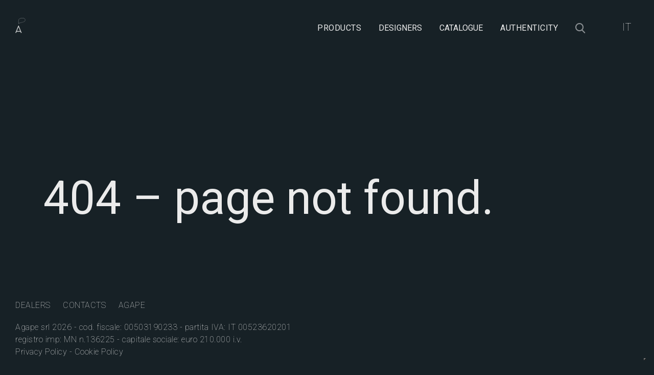

--- FILE ---
content_type: text/html; charset=UTF-8
request_url: https://www.agapecasa.it/en-GB/consolle/oval/eros-consolle-ovale/aero4518040
body_size: 9677
content:
<!DOCTYPE html>
<html lang="en">
<head>
    <base href="/">
    <title>Page Not Found - Agapecasa</title>
		<meta property="og:title" content="Page Not Found - Agapecasa" />
		<meta name="twitter:title" content="Page Not Found - Agapecasa" >
	
			<meta name="description" content="Agape Design - Page not found">
		<meta property="og:description" content="Agape Design - Page not found" />
		<meta name="twitter:description" content="Agape Design - Page not found" />
	




	<meta property="og:locale" content="en_GB" />


<meta charset="utf-8">
<meta name="viewport" content="width=device-width,minimum-scale=1,initial-scale=1">
<meta http-equiv="X-UA-Compatible" content="IE=edge">

<!-- CSRF Token -->
<meta name="csrf-token" content="7phocSRYqCkLydPfcxSfDIKg6WcYOPuTMar3qIfj">

<meta property="og:type" content="article" />
<meta property="og:url" content="https://www.agapecasa.it/en-GB/consolle/oval/eros-consolle-ovale/aero4518040" />
<meta property="og:site_name" content="Agapecasa" />

<meta name="twitter:card" content="summary" />

	<!-- Google Tag Manager -->
	<script>(function(w,d,s,l,i){w[l]=w[l]||[];w[l].push({'gtm.start':new Date().getTime(),event:'gtm.js'});var f=d.getElementsByTagName(s)[0],j=d.createElement(s),dl=l!='dataLayer'?'&l='+l:'';j.async=true;j.src='https://load.gtm.agapecasa.it/ynsmmdtp.js?st='+i+dl+'';f.parentNode.insertBefore(j,f);})(window,document,'script','dataLayer','KGHT27P');</script>
	<!-- End Google Tag Manager -->

	
	
					<link rel="alternate" hreflang="en" href="https://www.agapecasa.it/en-GB" />
					<link rel="alternate" hreflang="it" href="https://www.agapecasa.it/" />
		<link rel="alternate" hreflang="x-default" href="https://www.agapecasa.it/" />

    <style type="text/css">.roboto,body,body.agapecasa,html{font-family:Roboto,sans-serif}.wrapper,body,html{background-color:#172126}.embed-container,.position-relative,.re-wrapper,.wrapper{position:relative}*{margin:0;padding:0}body.agapecasa{color:rgba(17,21,26,.65);font-size:16px}body.agapecasa.loading,body.agapecasa.locked{overflow:hidden}body.agapecasa.menu-open,body.agapecasa.search-open{width:100%;overflow:hidden}.thin{font-weight:100}.light{font-weight:300}.regular{font-weight:400}.bold{font-weight:500}.text-capitalize{text-transform:capitalize}.text-uppercase{text-transform:uppercase}.bg-pl{background-position:left!important}.yellow{color:#C7C16C}.red{color:#934644}.gold{color:#BC8E3F!important}.white{color:#EBEBEB!important}.blue{color:#172126}.wrapper{width:100%;overflow:hidden}.wrapper.padding-top{padding-top:90px}.re-wrapper{background-color:#EBEBEB}body.dark-theme,body.dark-theme .wrapper{background-color:#191919}body.dark-theme{color:#F9F9F9}body.thank-you .wrapper{padding-top:120px}ul{list-style-type:none}.tal{text-align:left}.tac{text-align:center}.tar{text-align:right}.container-fluid.no-plr{padding-left:0;padding-right:0}.row.no-mlr{margin-left:0;margin-right:0}.row.row-flex,.row.row-sm-flex{display:flex;flex-wrap:wrap;align-items:center}.row.row-flex.flex-top,.row.row-sm-flex.flex-top{align-items:start}.col.no-pl{padding-left:0}.col.no-pr{padding-right:0}.col.vcenter{display:inline-block;vertical-align:middle;float:none}.mt-20{margin-top:20px}.mt-100{margin-top:100px}.mb-100{margin-bottom:100px}.gap-50{height:50px}.gap-100{height:100px}h1,h2,h3,h4,h5,h6{margin:0}.blackline{margin:0;border-color:#3b3b3b}.inline-block{display:inline-block!important}.display-block{display:block!important}.embed-container{padding-bottom:56.25%;height:0;overflow:hidden;max-width:100%}.embed-container embed,.embed-container iframe,.embed-container object{position:absolute;top:0;left:0;width:100%;height:100%}#chat-application{display:none!important}@media only screen and (min-width:992px){.wrapper.padding-top{padding-top:90px}.re-wrapper{margin-left:60px}body.home .wrapper{padding-top:0}}@media only screen and (min-width:1170px){.container{width:1170px}}@media only screen and (min-width:1440px){.container{width:1440px!important}}@media only screen and (min-width:1px){.menu-search,.menu-search--overlay{-webkit-transition:all .5s ease 0s;-moz-transition:all .5s ease 0s;-ms-transition:all .5s ease 0s;-o-transition:all .5s ease 0s}.menu-search{position:fixed;top:-100vh;left:0;z-index:200;opacity:0;width:100%;height:100%;transition:all .5s ease 0s}.menu-search--container,.menu-search--overlay{position:absolute;top:-100vh;left:0;width:100%;height:100%}.menu-search--overlay{z-index:1;background:rgba(0,0,0,.5);transition:all .5s ease 0s}.menu-search--container{z-index:2;overflow:auto;padding:140px 0 0;background-color:rgba(17,21,26,.9);color:#EBEBEB;-webkit-transition:all .8s ease 0s;-moz-transition:all .8s ease 0s;-ms-transition:all .8s ease 0s;-o-transition:all .8s ease 0s;transition:all .8s ease 0s}.menu-search--container .container{position:relative;height:100%}.menu-search--container .container .no-family-link img{position:relative;top:-3px;width:20px;height:20px;margin-right:16px;background-position:center;background-repeat:no-repeat;background-size:contain;background-image:url(/assets/img/icons/arrow-right-white.svg)}.menu-search--container .container .no-family-link:hover img{background-position:center;background-repeat:no-repeat;background-size:contain;background-image:url(/assets/img/icons/arrow-right-gold.svg)}.menu-search::-webkit-scrollbar{width:0}.menu-search.slide_in,.menu-search.slide_in .menu-search--container,.menu-search.slide_in .menu-search--overlay,.menu-search.slide_in_0,.menu-search.slide_in_1,.menu-search.slide_in_1 .menu-search--overlay,.menu-search.slide_in_2,.menu-search.slide_in_2 .menu-search--container{top:0;opacity:1}.white-body .menu-search--container .menu--wrapper a{color:#FFF}}@media only screen and (min-width:768px){.pull-right-sm{float:right!important}.menu-search{padding:160px 0 0}}@media only screen and (min-width:1px){.menu .col-title,.menu ul{opacity:0}.menu ul{top:30px}.menu ul li{position:relative;display:block;clear:both;overflow-x:auto;margin-top:20px;line-height:42px}.menu ul li::-webkit-scrollbar{width:0;background:0 0;height:2px}.menu ul li::-webkit-scrollbar-thumb{background-color:transparent}.menu ul li a{position:relative;float:left;display:inline-block;color:#EBEBEB;font-size:20px}.menu ul li a span{-webkit-transition:all .3s cubic-bezier(.55,.085,.68,.53) 0s;-moz-transition:all .3s cubic-bezier(.55,.085,.68,.53) 0s;-ms-transition:all .3s cubic-bezier(.55,.085,.68,.53) 0s;-o-transition:all .3s cubic-bezier(.55,.085,.68,.53) 0s;transition:all .3s cubic-bezier(.55,.085,.68,.53) 0s}.menu ul li a.active,.menu ul li a:focus,.menu ul li a:hover{color:#BC8E3F}.menu ul li .submenu-wrapper li{padding-left:30px}.menu a{color:#FFF}.menu--wrapper{margin-top:2%}.menu--wrapper--products{display:none;margin:50px 0 10px 30px}.menu--footer{position:absolute;width:100%;bottom:0}.menu--footer .col{margin-bottom:20px}.menu.show-menu-products .menu--wrapper--products{display:block}.menu.show-menu-products .menu--footer{position:relative;margin-top:50px}}@media only screen and (min-width:768px){.menu .col-title,.menu--footer .col{margin-bottom:20px}.menu{padding:160px 0 0}.menu ul li{margin-top:0}.menu ul li a{font-weight:300;font-size:30px;line-height:42px}.menu--footer{width:100%;bottom:0}.menu--footer .col.col-credits{text-align:right}.menu-products .col-title,.menu-products .menu--footer .col{margin-bottom:20px}.menu-products{padding:160px 0 0}.menu-products .menu--footer{width:100%;bottom:0}.menu-products .menu--footer .col.col-credits{text-align:right}}@media only screen and (min-width:1px){.menu-products .menu--footer .col,.menu-products .menu--wrapper .col{margin-bottom:20px}.menu-products .col-title{opacity:0}.menu-products a{color:#FFF}.menu-products .menu--wrapper{margin-top:2%}.menu-products .menu--wrapper .row{top:30px;opacity:0}.menu-products .menu--wrapper .col-family:hover span{color:#BC8E3F}.menu-products .menu--wrapper .col-family .row{width:100%}.menu-products .menu--wrapper .col-family .col{display:inline-block;height:100px}.menu-products .menu--wrapper .col-family .col img{height:100px}.menu-products .menu--wrapper .col-family .col span{position:absolute;top:50%;-moz-transform:translateY(-50%);-webkit-transform:translateY(-50%);-o-transform:translateY(-50%);-ms-transform:translateY(-50%);transform:translateY(-50%)}.menu-products .menu--footer{position:absolute;width:100%;bottom:0}.search .input-container,.search h5{position:relative;top:30px;opacity:0}.search h5{color:#FFF}.search .input-container input{outline:0;padding-right:35px;width:100%;border:0;border-bottom:1px solid #FFF;line-height:72px;font-weight:100;background:0 0}.search .input-container button{outline:0;position:absolute;top:23px;right:0;width:25px;height:25px;border:0;background-color:transparent;background-image:url(/assets/img/icons/arrow-right-white.svg);background-size:contain;background-position:center;background-repeat:no-repeat}.search .input-container button.action{z-index:-1;background-image:url(/assets/img/loading.gif)}.search .search-results ul{margin:50px 0}.search .search-results ul li{display:block}.search .search-results img{max-width:100px;max-height:100px}.search .search-results a{position:relative;opacity:0;left:-50px;font-weight:100;color:#FFF}.search .search-results a:hover{font-weight:400;color:#BC8E3F}.search .search-results a:hover span{display:inline-block;position:relative}.search .search-results a:hover span::after{content:"";position:absolute;left:0;bottom:0;width:100%;height:1.5px;background:#BC8E3F}.search .search-results--all,.search .search-results--none{position:relative;display:inline-block;opacity:0;left:-50px;height:0;width:0;z-index:-1}.search .search-results--all.active,.search .search-results--none.active{height:unset;width:unset;z-index:1}.search .search-results--all::after,.search .search-results--none::after{content:"";position:absolute;left:0;bottom:0;width:100%;height:1px;background:#FFF}}@media only screen and (min-width:768px){.search input{width:100%;border-bottom:1px solid #FFF}}.agape-loader{position:fixed;top:0;left:0;z-index:100000;width:100vw;height:100vh;background-color:#FFF}.agape-loader img{position:absolute;top:50%;left:50%;-moz-transform:translate(-50%,-50%);-webkit-transform:translate(-50%,-50%);-o-transform:translate(-50%,-50%);-ms-transform:translate(-50%,-50%);transform:translate(-50%,-50%)}.agape-loader.hide-loader,.agape-loader.opacize{opacity:0}.agape-loader.z-out{z-index:-1}.grecaptcha-badge{visibility:hidden}@media screen and (min-width:320px) and (max-width:767px) and (orientation:landscape){html{transform:rotate(-90deg);transform-origin:left top;width:100vh;overflow-x:hidden;position:absolute;top:100%;left:0}}@media only screen and (min-width:1px){header{position:fixed;top:0;left:0;z-index:800;width:100%;height:90px;-webkit-transition:top .7s;-moz-transition:top .7s;transition:top .7s}header.sticky{height:80px}header.sticky.hide-header{top:-80px}header.sticky.hide-header .header-submenu{height:0}header .languages-container{position:absolute;top:0;left:0;width:100%;padding:0 30px;text-align:right}header .languages-container .lang-btn{margin-left:0}}@media only screen and (min-width:992px){header .languages-container{padding:0 30px}}@media only screen and (min-width:1170px){header .languages-container{padding:0 50px}}@media only screen and (min-width:1440px){header .languages-container{padding:0 80px}}</style>


    <!-- Scripts -->
    <script>
        window.Laravel = {"csrfToken":"7phocSRYqCkLydPfcxSfDIKg6WcYOPuTMar3qIfj"};        document.documentElement.className = 'js blue-body';
    </script>

	<style>
.family.schwob .family-img:before {
  content: "";
    position: absolute;
    inset: 0;
    background: rgb(103 103 103 / 50%);
};
</style>
			<style>
			#iubenda-cs-banner * {
				color: inherit !important;
			}
		</style>
		<script type="text/javascript">
			var _iub = _iub || [];
			_iub.csConfiguration = {"askConsentAtCookiePolicyUpdate":true,"countryDetection":true,"enableLgpd":true,"enableUspr":true,"lgpdAppliesGlobally":false,"perPurposeConsent":true,"siteId":3246563,"whitelabel":false,"cookiePolicyId": 46680322,"lang":"it", "banner":{ "acceptButtonColor":"#E6792B","acceptButtonDisplay":true,"backgroundColor":"#FFFFFF","backgroundOverlay":true,"closeButtonRejects":true,"customizeButtonColor":"#BDBDBD","customizeButtonDisplay":true,"explicitWithdrawal":true,"listPurposes":true,"logo":null,"linksColor":"#000000","position":"float-bottom-center","rejectButtonColor":"#282C2F","rejectButtonDisplay":true,"showPurposesToggles":true,"textColor":"#000000" },     "callback": {
					onPreferenceExpressedOrNotNeeded: function(preference) {
						dataLayer.push({
							iubenda_ccpa_opted_out: _iub.cs.api.isCcpaOptedOut()
						});
						if (!preference) {
							dataLayer.push({
								event: "iubenda_preference_not_needed"
							});
						} else {
							if (preference.consent === true) {
								dataLayer.push({
									event: "iubenda_consent_given"
								});
							} else if (preference.consent === false) {
								dataLayer.push({
									event: "iubenda_consent_rejected"
								});
							} else if (preference.purposes) {
								for (var purposeId in preference.purposes) {
									if (preference.purposes[purposeId]) {
										dataLayer.push({
											event: "iubenda_consent_given_purpose_" + purposeId
										});
									}
								}
							}
						}
					}
				}

			};
		</script>

		<script type="text/javascript" src="https://cs.iubenda.com/autoblocking/3246563.js"></script>
		<script type="text/javascript" src="//cdn.iubenda.com/cs/gpp/stub.js"></script>
		<script type="text/javascript" src="//cdn.iubenda.com/cs/iubenda_cs.js" charset="UTF-8" async></script>
	
	
	
		<script type="application/ld+json">
			{
			  "@context": "https://schema.org",
			  "@type": "Organization",
			  "name": "Agapecasa",
			  "url": "https://agapecasa.it/",
			  "logo": "https://www.agapecasa.it/assets/img/agapecasa-logo-black.png",
			  "contactPoint": [
				{
				  "@type": "ContactPoint",
				  "telephone": "+39 0376 250306",
				  "contactType": "Showroom",
				  "areaServed": "IT",
				  "availableLanguage": ["Italian", "English"],
				  "name": "Showroom"
				},
				{
				  "@type": "ContactPoint",
				  "telephone": "+39 0376 250311",
				  "contactType": "Headquarters",
				  "areaServed": "IT",
				  "availableLanguage": ["Italian", "English"],
				  "name": "Headquarters"
				}
			  ],
			  "sameAs": [
				"https://www.facebook.com/agapecasa",
				"https://www.instagram.com/agapecasa"
			  ]
			}
		</script>

	</head>



<body data-barba="wrapper" class="agapecasa   white-header">

<div class="agape-loader" id="loader" style="left: 0;">
	<img src="/assets/img/agapecasa-spinner.gif"
		 width="150" alt="Agapecasa" />
</div>
<div class="transition-animator init">

	<div class="overlay-1"></div>
	<div class="overlay-2"></div>
	<div class="overlay-3">
		<div class="overlay-3--content">



















			<img src="/assets/img/agapecasa-spinner.gif" style="width: 150px;">

		</div>
	</div>

</div>

<header class="">











    <div class="container-fluid">

        <div class="row">

            <div class="col col-xs-6 col-md-3">

                <a href="https://www.agapecasa.it/en-GB" class="logo">
                    <img src="/assets/img/trans.gif" alt="Agapecasa">
                    <img class="logo-full" src="/assets/img/trans.gif" alt="Agapecasa">
                </a>

			</div>

			<div class="col col-xs-6 hidden-md hidden-lg tar">

				<button type="button"
						class="header-btn menu-btn no-padding">
					<span></span>
				</button>

				<button type="button"
						class="header-btn close-btn no-padding">
					<span></span>
				</button>

			</div>

			<div class="col hidden-xs hidden-sm col-md-9 tar">

				
										<a class="header-btn header-btn-products as-h6 text-uppercase ">
						Products
					</a>
					
				
											<div class="header-btn header-btn-products as-h6 text-uppercase has-submenu">
							Designers
							<div class="header-btn-submenu">
																	<a class="header-btn header-btn-static as-h6 text-uppercase "
									   									   href="/en-GB/mangiarotti">
										Mangiarotti
									</a>
															</div>
						</div>
					
				
											<div class="header-btn header-btn-products as-h6 text-uppercase has-submenu">
							Catalogue
							<div class="header-btn-submenu">
																	<a class="header-btn header-btn-static as-h6 text-uppercase "
									    data-barba-prevent="all" target="_blank" 									   href="/assets/media/attachments/Agapecasa - The Mangiarotti Collection.pdf?v=1769299612">
										General
									</a>
																	<a class="header-btn header-btn-static as-h6 text-uppercase "
									    data-barba-prevent="all" target="_blank" 									   href="/assets/media/attachments/Agapecasa - Pieghevole.pdf?v=1769299612">
										Flyer
									</a>
															</div>
						</div>
					
				
										<a class="header-btn header-btn-static as-h6 text-uppercase "
					   					   href="/en-GB/authenticity">
						Authenticity
					</a>
					
				

				<button type="button"
						class="header-btn search-btn">
					<span></span>
				</button>


				<button type="button"
						class="header-btn close-btn">
					<span></span> Close
				</button>

				<button type="button" class="header-btn lang-btn hidden-xs" data-barba-prevent="all">
											<a href="">IT</a>

									</button>

            </div>

        </div>

		
    </div>

</header>

<div class="menu-search menu">

	<div class="menu-search--overlay"></div>

	<div class="menu-search--container">



		<div class="container">

			
			
			
			
			

			<div class="row menu--wrapper">

			
				<div class="col col-xs-12">

					<ul>

											<li>
							<a class="as-h5 trigger-products">Products</a>
							<ul class="menu--wrapper--products">

																																																																																																																																																																																																																																																																																																																																																																																										

																						<li>
									<a class="as-h5"
									   data-name="Asolo"
									   href="/en-GB/families/asolo">
										Asolo 1981
									</a>
								</li>
															<li>
									<a class="as-h5"
									   data-name="CAP53"
									   href="/en-GB/families/cap53">
										CAP53 1961
									</a>
								</li>
															<li>
									<a class="as-h5"
									   data-name="Cavalletto"
									   href="/en-GB/families/cavalletto">
										Cavalletto 1955
									</a>
								</li>
															<li>
									<a class="as-h5"
									   data-name="Clizia"
									   href="/en-GB/families/clizia">
										Clizia 1990
									</a>
								</li>
															<li>
									<a class="as-h5"
									   data-name="Club 44 - Sedia / Chair"
									   href="/en-GB/families/club-44-sedia-chair">
										Club 44 - Sedia / Chair 1957
									</a>
								</li>
															<li>
									<a class="as-h5"
									   data-name="Club 44 - Tavolo / Table"
									   href="/en-GB/families/club-44-tavolo-table">
										Club 44 - Tavolo / Table 1957
									</a>
								</li>
															<li>
									<a class="as-h5"
									   data-name="Compensato"
									   href="/en-GB/families/compensato">
										Compensato 1953
									</a>
								</li>
															<li>
									<a class="as-h5"
									   data-name="Eccentrico"
									   href="/en-GB/families/eccentrico">
										Eccentrico 1979
									</a>
								</li>
															<li>
									<a class="as-h5"
									   data-name="Eros"
									   href="/en-GB/families/eros">
										Eros 1971
									</a>
								</li>
															<li>
									<a class="as-h5"
									   data-name="Incas"
									   href="/en-GB/families/incas">
										Incas 1978
									</a>
								</li>
															<li>
									<a class="as-h5"
									   data-name="Loico"
									   href="/en-GB/families/loico">
										Loico 1987
									</a>
								</li>
															<li>
									<a class="as-h5"
									   data-name="M"
									   href="/en-GB/families/m">
										M 1969
									</a>
								</li>
															<li>
									<a class="as-h5"
									   data-name="More"
									   href="/en-GB/families/more">
										More 1989
									</a>
								</li>
															<li>
									<a class="as-h5"
									   data-name="SK207"
									   href="/en-GB/families/sk207">
										SK207 1959
									</a>
								</li>
															<li>
									<a class="as-h5"
									   data-name="Schwob"
									   href="/en-GB/families/schwob">
										Schwob 1959
									</a>
								</li>
															<li>
									<a class="as-h5"
									   data-name="Tre 3"
									   href="/en-GB/families/tre-3">
										Tre 3 1978
									</a>
								</li>
															<li>
									<a class="as-h5"
									   data-name="Variazioni"
									   href="/en-GB/families/variazioni">
										Variazioni 1971
									</a>
								</li>
							
							</ul>

						</li>
					
					</ul>

				</div>

			
				<div class="col col-xs-12">

					<ul>

											<li>
							<a class="as-h5 has-submenu">Designers</a>
							<ul class="submenu-wrapper">
																	<li><a class="as-h5" href="/en-GB/mangiarotti">Mangiarotti</a></li>
															</ul>
						</li>
					
					</ul>

				</div>

			
				<div class="col col-xs-12">

					<ul>

											<li>
							<a class="as-h5 has-submenu">Catalogue</a>
							<ul class="submenu-wrapper">
																	<li><a class="as-h5" href="/assets/media/attachments/Agapecasa - The Mangiarotti Collection.pdf?v=1769299612">General</a></li>
																	<li><a class="as-h5" href="/assets/media/attachments/Agapecasa - Pieghevole.pdf?v=1769299612">Flyer</a></li>
															</ul>
						</li>
					
					</ul>

				</div>

			
				<div class="col col-xs-12">

					<ul>

											<li><a class="as-h5" href="/en-GB/authenticity">Authenticity</a></li>
					
					</ul>

				</div>

			
				<div class="col col-xs-12 col-sm-3 hidden-md hidden-lg">
					<br>
					<ul>
													<li class="hidden-sm">
								<a class="as-h5" data-barba-prevent="all" href="">Versione italiana</a>
							</li>
											</ul>
				</div>

			</div>

			<div class="row menu--footer">

				<div class="col col-xs-12 col-sm-6">
					<strong>Agape srl © 2020 | <a href="/en-GB/privacy">Privacy</a> & <a href="/en-GB/cookie-policy">Cookie policy</a></strong>
				</div>

				<div class="col col-xs-12 col-sm-6 col-credits">
					Credits Kaleidoscope
				</div>

			</div>

		</div>

	</div>

</div>
<div class="menu-search menu-products">

	<div class="menu-search--overlay"></div>

	<div class="menu-search--container">

		<div class="container">

			<div class="menu--wrapper">

				<div class="row row-category">

					
						
						<div class=" col-xs-12">

							<div class="row">

								
								<div class="col col-xs-12">
									<span class="as-h5 bold">Tables</span>
								</div>

								
																	<div class="col col-family col-xs-12 col-sm-6 col-lg-4 menu-products-family">

										<a class="menu-products-family-link"
										   data-name="Asolo"
										   href="/en-GB/families/asolo">

											<div class="row">
												<div class="col col-xs-6">
													<img alt="Asolo" src="https://res.cloudinary.com/agapelibrary/image/upload/q_auto:good,f_auto,b_none,h_187,w_300/drawings/Agapecasa/Asolo/AASL8028072_PF.png">
												</div>
												<div class="col col-xs-6">
													<span class="as-h5 light">Asolo<br>1981</span>
												</div>
											</div>

										</a>

									</div>
																	<div class="col col-family col-xs-12 col-sm-6 col-lg-4 menu-products-family">

										<a class="menu-products-family-link"
										   data-name="Club 44 - Tavolo / Table"
										   href="/en-GB/families/club-44-tavolo-table">

											<div class="row">
												<div class="col col-xs-6">
													<img alt="Club 44 - Tavolo / Table" src="https://res.cloudinary.com/agapelibrary/image/upload/q_auto:good,f_auto,b_none,h_187,w_300/drawings/Agapecasa/Club 44_t/TCLB44100280732_PF.png">
												</div>
												<div class="col col-xs-6">
													<span class="as-h5 light">Club 44 - Tavolo / Table<br>1957</span>
												</div>
											</div>

										</a>

									</div>
																	<div class="col col-family col-xs-12 col-sm-6 col-lg-4 menu-products-family">

										<a class="menu-products-family-link"
										   data-name="Compensato"
										   href="/en-GB/families/compensato">

											<div class="row">
												<div class="col col-xs-6">
													<img alt="Compensato" src="https://res.cloudinary.com/agapelibrary/image/upload/q_auto:good,f_auto,b_none,h_187,w_300/drawings/Agapecasa/Compensato/ACPS9022072_PF.png">
												</div>
												<div class="col col-xs-6">
													<span class="as-h5 light">Compensato<br>1953</span>
												</div>
											</div>

										</a>

									</div>
																	<div class="col col-family col-xs-12 col-sm-6 col-lg-4 menu-products-family">

										<a class="menu-products-family-link"
										   data-name="Eccentrico"
										   href="/en-GB/families/eccentrico">

											<div class="row">
												<div class="col col-xs-6">
													<img alt="Eccentrico" src="https://res.cloudinary.com/agapelibrary/image/upload/q_auto:good,f_auto,b_none,h_187,w_300/drawings/Agapecasa/Eccentrico/AECC10187_PF.png">
												</div>
												<div class="col col-xs-6">
													<span class="as-h5 light">Eccentrico<br>1979</span>
												</div>
											</div>

										</a>

									</div>
																	<div class="col col-family col-xs-12 col-sm-6 col-lg-4 menu-products-family">

										<a class="menu-products-family-link"
										   data-name="Eros"
										   href="/en-GB/families/eros">

											<div class="row">
												<div class="col col-xs-6">
													<img alt="Eros" src="https://res.cloudinary.com/agapelibrary/image/upload/q_auto:good,f_auto,b_none,h_187,w_300/drawings/Agapecasa/Eros/AERO4518072_PF.png">
												</div>
												<div class="col col-xs-6">
													<span class="as-h5 light">Eros<br>1971</span>
												</div>
											</div>

										</a>

									</div>
																	<div class="col col-family col-xs-12 col-sm-6 col-lg-4 menu-products-family">

										<a class="menu-products-family-link"
										   data-name="Incas"
										   href="/en-GB/families/incas">

											<div class="row">
												<div class="col col-xs-6">
													<img alt="Incas" src="https://res.cloudinary.com/agapelibrary/image/upload/q_auto:good,f_auto,b_none,h_187,w_300/drawings/Agapecasa/Incas/AINC90280722_PF.png">
												</div>
												<div class="col col-xs-6">
													<span class="as-h5 light">Incas<br>1978</span>
												</div>
											</div>

										</a>

									</div>
																	<div class="col col-family col-xs-12 col-sm-6 col-lg-4 menu-products-family">

										<a class="menu-products-family-link"
										   data-name="M"
										   href="/en-GB/families/m">

											<div class="row">
												<div class="col col-xs-6">
													<img alt="M" src="https://res.cloudinary.com/agapelibrary/image/upload/q_auto:good,f_auto,b_none,h_187,w_300/drawings/Agapecasa/M/AEMMC135_PF.png">
												</div>
												<div class="col col-xs-6">
													<span class="as-h5 light">M<br>1969</span>
												</div>
											</div>

										</a>

									</div>
																	<div class="col col-family col-xs-12 col-sm-6 col-lg-4 menu-products-family">

										<a class="menu-products-family-link"
										   data-name="More"
										   href="/en-GB/families/more">

											<div class="row">
												<div class="col col-xs-6">
													<img alt="More" src="https://res.cloudinary.com/agapelibrary/image/upload/q_auto:good,f_auto,b_none,h_187,w_300/drawings/Agapecasa/More/AMRE13573_PF.png">
												</div>
												<div class="col col-xs-6">
													<span class="as-h5 light">More<br>1989</span>
												</div>
											</div>

										</a>

									</div>
																	<div class="col col-family col-xs-12 col-sm-6 col-lg-4 menu-products-family">

										<a class="menu-products-family-link"
										   data-name="Schwob"
										   href="/en-GB/families/schwob">

											<div class="row">
												<div class="col col-xs-6">
													<img alt="Schwob" src="https://res.cloudinary.com/agapelibrary/image/upload/q_auto:good,f_auto,b_none,h_187,w_300/drawings/Agapecasa/Schwob/ASCH8080AL_PF.png">
												</div>
												<div class="col col-xs-6">
													<span class="as-h5 light">Schwob<br>1959</span>
												</div>
											</div>

										</a>

									</div>
																	<div class="col col-family col-xs-12 col-sm-6 col-lg-4 menu-products-family">

										<a class="menu-products-family-link"
										   data-name="SK207"
										   href="/en-GB/families/sk207">

											<div class="row">
												<div class="col col-xs-6">
													<img alt="SK207" src="https://res.cloudinary.com/agapelibrary/image/upload/q_auto:good,f_auto,b_none,h_187,w_300/drawings/Agapecasa/SK207/ASK207A_PF.png">
												</div>
												<div class="col col-xs-6">
													<span class="as-h5 light">SK207<br>1959</span>
												</div>
											</div>

										</a>

									</div>
								
							</div>

						</div>

					
						
						<div class=" col-xs-12">

							<div class="row">

								
								<div class="col col-xs-12">
									<span class="as-h5 bold">Seats</span>
								</div>

								
																	<div class="col col-family col-xs-12 col-sm-6 col-lg-4 menu-products-family">

										<a class="menu-products-family-link"
										   data-name="Clizia"
										   href="/en-GB/families/clizia">

											<div class="row">
												<div class="col col-xs-6">
													<img alt="Clizia" src="https://res.cloudinary.com/agapelibrary/image/upload/q_auto:good,f_auto,b_none,h_187,w_300/drawings/Agapecasa/Clizia/ACLI009_PL.png">
												</div>
												<div class="col col-xs-6">
													<span class="as-h5 light">Clizia<br>1990</span>
												</div>
											</div>

										</a>

									</div>
																	<div class="col col-family col-xs-12 col-sm-6 col-lg-4 menu-products-family">

										<a class="menu-products-family-link"
										   data-name="Club 44 - Sedia / Chair"
										   href="/en-GB/families/club-44-sedia-chair">

											<div class="row">
												<div class="col col-xs-6">
													<img alt="Club 44 - Sedia / Chair" src="https://res.cloudinary.com/agapelibrary/image/upload/q_auto:good,f_auto,b_none,h_187,w_300/drawings/Agapecasa/Club 44/ACLB529_PF.png">
												</div>
												<div class="col col-xs-6">
													<span class="as-h5 light">Club 44 - Sedia / Chair<br>1957</span>
												</div>
											</div>

										</a>

									</div>
																	<div class="col col-family col-xs-12 col-sm-6 col-lg-4 menu-products-family">

										<a class="menu-products-family-link"
										   data-name="Tre 3"
										   href="/en-GB/families/tre-3">

											<div class="row">
												<div class="col col-xs-6">
													<img alt="Tre 3" src="https://res.cloudinary.com/agapelibrary/image/upload/q_auto:good,f_auto,b_none,h_187,w_300/drawings/Agapecasa/Tre 3/ATRE530_PF.png">
												</div>
												<div class="col col-xs-6">
													<span class="as-h5 light">Tre 3<br>1978</span>
												</div>
											</div>

										</a>

									</div>
								
							</div>

						</div>

					
						
						<div class=" col-xs-12 col-sm-12 col-lg-8">

							<div class="row">

								
								<div class="col col-xs-12">
									<span class="as-h5 bold">Vase Sculptures</span>
								</div>

								
																	<div class="col col-family col-xs-12 col-sm-6 menu-products-family">

										<a class="menu-products-family-link"
										   data-name="CAP53"
										   href="/en-GB/families/cap53">

											<div class="row">
												<div class="col col-xs-6">
													<img alt="CAP53" src="https://res.cloudinary.com/agapelibrary/image/upload/q_auto:good,f_auto,b_none,h_187,w_300/drawings/Agapecasa/CAP53/ACAP53B3_PF.png">
												</div>
												<div class="col col-xs-6">
													<span class="as-h5 light">CAP53<br>1961</span>
												</div>
											</div>

										</a>

									</div>
																	<div class="col col-family col-xs-12 col-sm-6 menu-products-family">

										<a class="menu-products-family-link"
										   data-name="Variazioni"
										   href="/en-GB/families/variazioni">

											<div class="row">
												<div class="col col-xs-6">
													<img alt="Variazioni" src="https://res.cloudinary.com/agapelibrary/image/upload/q_auto:good,f_auto,b_none,h_187,w_300/drawings/Agapecasa/Variazioni/AVAR29A_PF.png">
												</div>
												<div class="col col-xs-6">
													<span class="as-h5 light">Variazioni<br>1971</span>
												</div>
											</div>

										</a>

									</div>
								
							</div>

						</div>

					
						
						<div class="  col-xs-12 col-sm-6 col-lg-4">

							<div class="row">

								
								<div class="col col-xs-12">
									<span class="as-h5 bold">Systems</span>
								</div>

								
																	<div class="col col-family col-xs-12 menu-products-family">

										<a class="menu-products-family-link"
										   data-name="Cavalletto"
										   href="/en-GB/families/cavalletto">

											<div class="row">
												<div class="col col-xs-6">
													<img alt="Cavalletto" src="https://res.cloudinary.com/agapelibrary/image/upload/q_auto:good,f_auto,b_none,h_187,w_300/drawings/Agapecasa/Cavalletto_l/ACVLF.png">
												</div>
												<div class="col col-xs-6">
													<span class="as-h5 light">Cavalletto<br>1955</span>
												</div>
											</div>

										</a>

									</div>
								
							</div>

						</div>

					
						
						<div class="  col-xs-12 col-sm-6 col-lg-4">

							<div class="row">

								
								<div class="col col-xs-12">
									<span class="as-h5 bold">Bookshelves</span>
								</div>

								
																	<div class="col col-family col-xs-12 menu-products-family">

										<a class="menu-products-family-link"
										   data-name="Loico"
										   href="/en-GB/families/loico">

											<div class="row">
												<div class="col col-xs-6">
													<img alt="Loico" src="https://res.cloudinary.com/agapelibrary/image/upload/q_auto:good,f_auto,b_none,h_187,w_300/drawings/Agapecasa/Loico/COMP2_PF.png">
												</div>
												<div class="col col-xs-6">
													<span class="as-h5 light">Loico<br>1987</span>
												</div>
											</div>

										</a>

									</div>
								
							</div>

						</div>

					
				</div>

			</div>

		</div>

	</div>

</div>
<div class="menu-search search">

	<div class="menu-search--overlay"></div>

	<div class="menu-search--container">

		<div class="container">

			<div class="row">

				<div class="col col-xs-12 col-sm-offset-1 col-sm-10 col-md-offset-2 col-md-8">

					<div class="row">

						<div class="col col-xs-12">
							<form class="form-search">

								<h6 for="input-search">Search</h6>
								<br>
								<div class="input-container">
									<input class="as-h1" type="text" id="input-search">
									<button type="submit"></button>
								</div>

							</form>
						</div>

						<div class="col col-xs-12">

							<div class="search-results">
								<ul></ul>

								<a class="search-results--all as-h5" href="/en-GB/search-result">Show all</a>

								<div>
									<p class="search-results--none as-h5">No results found</p>
								</div>
							</div>

						</div>

					</div>

				</div>

			</div>

		</div>

	</div>

</div>

<div class="wrapper ">

	
	<main class="page-error"
		  data-barba="container"
		  data-barba-namespace="error">

	<div class="container">

		<div class="static-content">

			<div class="static-content--valign">
				<h1>404 – page not found. </h1>
			</div>

		</div>


	</div>

	</main>



    <footer>

	<div class="container-fluid small">

		<div class="footer-menu">
							<a class="footer-btn footer-btn-static as-h6 text-uppercase "
									   href="/en-GB/dealers">
					Dealers
				</a>
							<a class="footer-btn footer-btn-static as-h6 text-uppercase "
									   href="/en-GB/contacts">
					Contacts
				</a>
							<a class="footer-btn footer-btn-static as-h6 text-uppercase "
					 data-barba-prevent="all" target="_blank" 				   href="https://www.agapedesign.it/en-GB/">
					AGAPE
				</a>
					</div>

		<p class="small">
			Agape srl 2026 - cod. fiscale: 00503190233 - partita IVA: IT 00523620201<br>
			registro imp: MN n.136225 - capitale sociale: euro 210.000 i.v.<br>
			<a class="as-p" href="https://www.iubenda.com/privacy-policy/46680322" target="_blank">Privacy Policy</a>
			- <a class="as-p" href="https://www.iubenda.com/privacy-policy/46680322/cookie-policy" target="_blank">Cookie Policy</a>
		</p>

		<div class="footer-menu">
									<a href="https://www.instagram.com/agapecasa/" class="" target="_blank">
					<span class="social-img social-instagram"></span>
				</a>
												<a href="https://www.facebook.com/agapecasa/" class="" target="_blank">
					<span class="social-img social-facebook"></span>
				</a>
												<a href="https://www.linkedin.com/company/agape-srl" class="" target="_blank">
					<span class="social-img social-linkedin"></span>
				</a>
												<a href="https://www.youtube.com/channel/UCViOBSgUtQZ2D_Gv7NJsWIw" class="" target="_blank">
					<span class="social-img social-youtube"></span>
				</a>
							</div>

	</div>

</footer>

</div>

	
	

	
	<div class="modal modal-contact">

		<div class="container">

			<button type="button"
					class="modal-btn close-btn">
				<span></span> Close
			</button>

			<div class="content-base">

				<div class="content-title tac">
					<h4 class="gold thin">Informazioni / <strong class="modal-contact-name gold"></strong></h4>
				</div>

				<div class="contact-form-container">
					<div class="contact-form">

	<form>

		<input type="hidden" name="receiver" id="inputReceiver" value="info@agapecasa.it">
		<input type="hidden" name="lang" value="en-GB">
		<input type="hidden" name="fromPage" value="https://www.agapecasa.it/en-GB/consolle/oval/eros-consolle-ovale/aero4518040">

		<div class="input-group">
			<label class="as-h4" for="firstname">Name<sup>*</sup></label>
			<input class="as-h4" type="text" name="firstname" required>
		</div>

		<div class="input-group">
			<label class="as-h4" for="lastname">Surname<sup>*</sup></label>
			<input class="as-h4" type="text" name="lastname" required>
		</div>

		<div class="input-group">
			<label class="as-h4" for="company">Company</label>
			<input class="as-h4" type="text" name="company">
		</div>

		<div class="input-group">
			<label class="as-h4" for="email">Email<sup>*</sup></label>
			<input class="as-h4" type="email" name="email" required>
		</div>

		<div class="input-group">
			<label class="as-h4" for="phone">Phone</label>
			<input class="as-h4" type="number" name="phone">
		</div>

		<div class="input-group">
			<label class="as-h4" for="address">Address</label>
			<input class="as-h4" type="text" name="address">
		</div>

		<div class="input-group">
			<label class="as-h4" for="city">City<sup>*</sup></label>
			<input class="as-h4" type="text" name="city" required>
		</div>

		<div class="input-group">
			<label class="as-h4" for="zip">Zip<sup>*</sup></label>
			<input class="as-h4" type="text" name="zip" required>
		</div>

		<div class="input-group">
			<label class="as-h4" for="country">Country<sup>*</sup></label>
			<input class="as-h4" type="text" name="country" required>
		</div>

		<div class="input-group">
			<label class="as-h4" for="message">Message<sup>*</sup></label>
			<textarea class="as-h4" name="message" required></textarea>
		</div>

		<br>

		<div class="input-checkbox">
			<label class="as-h6">
				<input type="checkbox" required name="privacy" class="">
				I accept the conditions on the processing of personal data according to the
				<a href="#">
					privacy policy
				</a>
				
			</label>
		</div>

		<div class="input-checkbox">
			<label class="as-h6">
				<input type="checkbox" name="newsletter" class="">
				I want to subscribe to your newsletter
			</label>
		</div>

		<div class="cta-container">
			<button type="submit"
					data-sitekey="6LekMAYbAAAAAEeD0EfI_3qfOTOWVys-6eCVIvpc"
					data-action='submit'
					class="cta cta-submit">Submit request</button>
		</div>

	</form>

</div>
				</div>

			</div>
		</div>

	</div>
	<div class="modal modal-thankyou">

	<div class="container">

		<button type="button"
				class="modal-btn close-btn">
			<span></span> Close
		</button>

		<div class="message-container">
			<h3 class="modal-animation">
									<i>Thank you for your interest, we have received your request.</i><br>
					One of our managers will contact you as soon as possible.
							</h3>
		</div>

	</div>

</div>

	<div class="scroll-to-top">
	<span class="glyphicon glyphicon-arrow-up" aria-hidden="true"></span>
</div>

	<svg class="svg-shape">
	<clipPath id="shape-1" clipPathUnits="objectBoundingBox"><path d="M0.464,0.826 C0.464,0.916,0.404,0.993,0.329,0.999 C0.323,1,0.316,1,0.309,1 C0.284,1,0.258,0.993,0.233,0.983 C0.191,0.967,0.15,0.943,0.116,0.908 C0.093,0.884,0.072,0.854,0.055,0.821 C0.035,0.781,0.02,0.737,0.011,0.691 C0.001,0.641,0,0.589,0.002,0.537 C0.004,0.488,0.01,0.438,0.022,0.391 C0.036,0.339,0.056,0.29,0.083,0.247 C0.11,0.203,0.143,0.164,0.179,0.131 C0.221,0.091,0.269,0.058,0.319,0.036 C0.354,0.021,0.389,0.011,0.425,0.006 C0.451,0.002,0.476,0.001,0.501,0 C0.527,0.001,0.552,0.002,0.577,0.006 C0.613,0.011,0.649,0.021,0.683,0.036 C0.734,0.058,0.781,0.091,0.824,0.131 C0.86,0.164,0.893,0.203,0.92,0.247 C0.946,0.29,0.967,0.339,0.98,0.391 C0.992,0.438,0.998,0.488,1,0.537 C1,0.589,1,0.641,0.992,0.691 C0.983,0.737,0.968,0.781,0.947,0.821 C0.93,0.854,0.91,0.884,0.886,0.908 C0.852,0.943,0.812,0.967,0.769,0.983 C0.744,0.993,0.719,1,0.693,1 C0.686,1,0.68,1,0.673,0.999 C0.598,0.993,0.538,0.916,0.538,0.826 C0.537,0.8,0.55,0.764,0.566,0.747 C0.602,0.704,0.603,0.633,0.567,0.59 C0.553,0.57,0.523,0.555,0.501,0.557 C0.45,0.557,0.409,0.606,0.409,0.667 C0.408,0.693,0.42,0.729,0.436,0.747 C0.453,0.764,0.466,0.8,0.464,0.826"></path></clipPath>
</svg>
<svg class="svg-shape">
	<clipPath id="shape-2" clipPathUnits="objectBoundingBox"><path d="M0.439,0.001 C0.444,0,0.449,0,0.453,0.002 C0.467,0.007,0.474,0.022,0.469,0.036 C0.463,0.054,0.472,0.073,0.49,0.08 C0.508,0.086,0.527,0.077,0.534,0.059 C0.537,0.053,0.537,0.042,0.534,0.036 C0.53,0.027,0.533,0.014,0.54,0.008 C0.546,0.002,0.553,0,0.56,0.001 C0.561,0.001,0.562,0.001,0.563,0.001 L0.565,0.001 C0.811,0.033,1,0.244,1,0.499 C1,0.565,0.987,0.629,0.964,0.687 C0.962,0.692,0.959,0.7,0.955,0.702 C0.944,0.712,0.928,0.71,0.918,0.699 C0.906,0.685,0.884,0.683,0.87,0.695 C0.855,0.708,0.853,0.729,0.866,0.744 C0.87,0.75,0.879,0.755,0.886,0.756 C0.896,0.757,0.905,0.766,0.907,0.775 C0.909,0.784,0.904,0.795,0.9,0.801 L0.899,0.801 C0.807,0.922,0.663,1,0.5,1 C0.34,1,0.198,0.925,0.106,0.808 L0.105,0.807 C0.101,0.803,0.099,0.799,0.098,0.794 C0.096,0.78,0.105,0.766,0.119,0.763 C0.138,0.76,0.15,0.742,0.147,0.723 C0.144,0.704,0.126,0.692,0.107,0.695 C0.1,0.696,0.091,0.701,0.087,0.707 C0.081,0.715,0.069,0.718,0.06,0.715 C0.051,0.713,0.045,0.707,0.042,0.699 L0.041,0.698 C0.015,0.637,0,0.57,0,0.499 C0,0.243,0.19,0.033,0.436,0.001"></path></clipPath>
</svg>
<svg class="svg-shape">
	<clipPath id="shape-3" clipPathUnits="objectBoundingBox"><path d="M0.501,0.567 C0.465,0.567,0.435,0.537,0.435,0.501 C0.435,0.465,0.465,0.435,0.501,0.435 C0.537,0.435,0.567,0.465,0.567,0.501 C0.567,0.537,0.537,0.567,0.501,0.567 M0.5,0 C0.224,0,0,0.224,0,0.5 C0,0.776,0.224,1,0.5,1 C0.776,1,1,0.776,1,0.5 C1,0.224,0.776,0,0.5,0"></path></clipPath>
</svg>
<svg class="svg-shape">
	<clipPath id="shape-4" clipPathUnits="objectBoundingBox"><path d="M0.42,0.992 C0.431,1,0.449,1,0.46,0.993 C0.468,0.986,0.471,0.972,0.467,0.961 C0.464,0.954,0.464,0.941,0.467,0.934 C0.474,0.913,0.495,0.902,0.514,0.91 C0.534,0.917,0.544,0.94,0.537,0.961 C0.531,0.977,0.539,0.994,0.554,1 C0.563,1,0.577,1,0.583,0.992 C0.752,0.82,0.947,0.454,1,0.209 C1,0.193,0.996,0.176,0.982,0.171 C0.972,0.168,0.958,0.172,0.952,0.181 C0.948,0.187,0.938,0.193,0.93,0.194 C0.91,0.198,0.891,0.184,0.887,0.162 C0.884,0.14,0.897,0.119,0.917,0.115 C0.933,0.112,0.943,0.097,0.94,0.08 C0.939,0.069,0.929,0.058,0.919,0.056 C0.704,-0.014,0.324,-0.016,0.108,0.05 C0.089,0.055,0.077,0.075,0.081,0.096 C0.083,0.105,0.09,0.116,0.098,0.12 C0.101,0.122,0.106,0.126,0.108,0.129 C0.121,0.146,0.119,0.171,0.104,0.186 C0.088,0.2,0.065,0.198,0.051,0.181 C0.041,0.168,0.024,0.166,0.012,0.177 C0.003,0.184,0,0.198,0.003,0.209 C0.056,0.452,0.251,0.818,0.419,0.992"></path></clipPath>
</svg>
<svg class="svg-shape">
	<clipPath id="shape-5" clipPathUnits="objectBoundingBox"><path d="M0.421,1 C0.431,1,0.449,1,0.46,1 C0.468,1,0.471,0.988,0.467,0.977 C0.464,0.97,0.464,0.958,0.467,0.95 C0.474,0.929,0.495,0.919,0.515,0.926 C0.534,0.934,0.544,0.957,0.537,0.977 C0.532,0.993,0.539,1,0.554,1 C0.564,1,0.577,1,0.584,1 C0.752,0.836,0.947,0.47,1,0.226 C1,0.209,0.997,0.193,0.982,0.188 C0.972,0.184,0.959,0.188,0.953,0.197 C0.948,0.204,0.938,0.21,0.931,0.211 C0.911,0.215,0.891,0.2,0.888,0.179 C0.884,0.157,0.898,0.136,0.918,0.132 C0.933,0.129,0.943,0.113,0.94,0.097 C0.939,0.085,0.93,0.074,0.919,0.072 C0.704,0.003,0.324,0,0.108,0.066 C0.089,0.071,0.077,0.091,0.082,0.112 C0.083,0.121,0.091,0.132,0.099,0.137 C0.102,0.138,0.106,0.143,0.108,0.146 C0.122,0.162,0.12,0.188,0.104,0.202 C0.088,0.216,0.065,0.214,0.052,0.197 C0.042,0.184,0.024,0.183,0.012,0.194 C0.004,0.201,0,0.215,0.003,0.226 C0.057,0.469,0.251,0.835,0.419,1"></path></clipPath>
</svg>

	<script type="text/javascript">
	var env = "production",
		url = "https://www.agapecasa.it";
</script>


<script type="text/javascript" src="/assets/js/main.7e7b7a4fa9fed77b0d2c.bundle.js"></script>


	<!-- Google Tag Manager (noscript) -->
	<noscript><iframe src="https://load.gtm.agapecasa.it/ns.html?id=GTM-KGHT27P" height="0" width="0" style="display:none;visibility:hidden"></iframe></noscript>
	<!-- End Google Tag Manager (noscript) -->


<script src="https://www.google.com/recaptcha/api.js?render=6LekMAYbAAAAAEeD0EfI_3qfOTOWVys-6eCVIvpc"></script>


</body>
</html>


--- FILE ---
content_type: text/html; charset=utf-8
request_url: https://www.google.com/recaptcha/api2/anchor?ar=1&k=6LekMAYbAAAAAEeD0EfI_3qfOTOWVys-6eCVIvpc&co=aHR0cHM6Ly93d3cuYWdhcGVjYXNhLml0OjQ0Mw..&hl=en&v=PoyoqOPhxBO7pBk68S4YbpHZ&size=invisible&anchor-ms=20000&execute-ms=30000&cb=29i5v97ajvk0
body_size: 48961
content:
<!DOCTYPE HTML><html dir="ltr" lang="en"><head><meta http-equiv="Content-Type" content="text/html; charset=UTF-8">
<meta http-equiv="X-UA-Compatible" content="IE=edge">
<title>reCAPTCHA</title>
<style type="text/css">
/* cyrillic-ext */
@font-face {
  font-family: 'Roboto';
  font-style: normal;
  font-weight: 400;
  font-stretch: 100%;
  src: url(//fonts.gstatic.com/s/roboto/v48/KFO7CnqEu92Fr1ME7kSn66aGLdTylUAMa3GUBHMdazTgWw.woff2) format('woff2');
  unicode-range: U+0460-052F, U+1C80-1C8A, U+20B4, U+2DE0-2DFF, U+A640-A69F, U+FE2E-FE2F;
}
/* cyrillic */
@font-face {
  font-family: 'Roboto';
  font-style: normal;
  font-weight: 400;
  font-stretch: 100%;
  src: url(//fonts.gstatic.com/s/roboto/v48/KFO7CnqEu92Fr1ME7kSn66aGLdTylUAMa3iUBHMdazTgWw.woff2) format('woff2');
  unicode-range: U+0301, U+0400-045F, U+0490-0491, U+04B0-04B1, U+2116;
}
/* greek-ext */
@font-face {
  font-family: 'Roboto';
  font-style: normal;
  font-weight: 400;
  font-stretch: 100%;
  src: url(//fonts.gstatic.com/s/roboto/v48/KFO7CnqEu92Fr1ME7kSn66aGLdTylUAMa3CUBHMdazTgWw.woff2) format('woff2');
  unicode-range: U+1F00-1FFF;
}
/* greek */
@font-face {
  font-family: 'Roboto';
  font-style: normal;
  font-weight: 400;
  font-stretch: 100%;
  src: url(//fonts.gstatic.com/s/roboto/v48/KFO7CnqEu92Fr1ME7kSn66aGLdTylUAMa3-UBHMdazTgWw.woff2) format('woff2');
  unicode-range: U+0370-0377, U+037A-037F, U+0384-038A, U+038C, U+038E-03A1, U+03A3-03FF;
}
/* math */
@font-face {
  font-family: 'Roboto';
  font-style: normal;
  font-weight: 400;
  font-stretch: 100%;
  src: url(//fonts.gstatic.com/s/roboto/v48/KFO7CnqEu92Fr1ME7kSn66aGLdTylUAMawCUBHMdazTgWw.woff2) format('woff2');
  unicode-range: U+0302-0303, U+0305, U+0307-0308, U+0310, U+0312, U+0315, U+031A, U+0326-0327, U+032C, U+032F-0330, U+0332-0333, U+0338, U+033A, U+0346, U+034D, U+0391-03A1, U+03A3-03A9, U+03B1-03C9, U+03D1, U+03D5-03D6, U+03F0-03F1, U+03F4-03F5, U+2016-2017, U+2034-2038, U+203C, U+2040, U+2043, U+2047, U+2050, U+2057, U+205F, U+2070-2071, U+2074-208E, U+2090-209C, U+20D0-20DC, U+20E1, U+20E5-20EF, U+2100-2112, U+2114-2115, U+2117-2121, U+2123-214F, U+2190, U+2192, U+2194-21AE, U+21B0-21E5, U+21F1-21F2, U+21F4-2211, U+2213-2214, U+2216-22FF, U+2308-230B, U+2310, U+2319, U+231C-2321, U+2336-237A, U+237C, U+2395, U+239B-23B7, U+23D0, U+23DC-23E1, U+2474-2475, U+25AF, U+25B3, U+25B7, U+25BD, U+25C1, U+25CA, U+25CC, U+25FB, U+266D-266F, U+27C0-27FF, U+2900-2AFF, U+2B0E-2B11, U+2B30-2B4C, U+2BFE, U+3030, U+FF5B, U+FF5D, U+1D400-1D7FF, U+1EE00-1EEFF;
}
/* symbols */
@font-face {
  font-family: 'Roboto';
  font-style: normal;
  font-weight: 400;
  font-stretch: 100%;
  src: url(//fonts.gstatic.com/s/roboto/v48/KFO7CnqEu92Fr1ME7kSn66aGLdTylUAMaxKUBHMdazTgWw.woff2) format('woff2');
  unicode-range: U+0001-000C, U+000E-001F, U+007F-009F, U+20DD-20E0, U+20E2-20E4, U+2150-218F, U+2190, U+2192, U+2194-2199, U+21AF, U+21E6-21F0, U+21F3, U+2218-2219, U+2299, U+22C4-22C6, U+2300-243F, U+2440-244A, U+2460-24FF, U+25A0-27BF, U+2800-28FF, U+2921-2922, U+2981, U+29BF, U+29EB, U+2B00-2BFF, U+4DC0-4DFF, U+FFF9-FFFB, U+10140-1018E, U+10190-1019C, U+101A0, U+101D0-101FD, U+102E0-102FB, U+10E60-10E7E, U+1D2C0-1D2D3, U+1D2E0-1D37F, U+1F000-1F0FF, U+1F100-1F1AD, U+1F1E6-1F1FF, U+1F30D-1F30F, U+1F315, U+1F31C, U+1F31E, U+1F320-1F32C, U+1F336, U+1F378, U+1F37D, U+1F382, U+1F393-1F39F, U+1F3A7-1F3A8, U+1F3AC-1F3AF, U+1F3C2, U+1F3C4-1F3C6, U+1F3CA-1F3CE, U+1F3D4-1F3E0, U+1F3ED, U+1F3F1-1F3F3, U+1F3F5-1F3F7, U+1F408, U+1F415, U+1F41F, U+1F426, U+1F43F, U+1F441-1F442, U+1F444, U+1F446-1F449, U+1F44C-1F44E, U+1F453, U+1F46A, U+1F47D, U+1F4A3, U+1F4B0, U+1F4B3, U+1F4B9, U+1F4BB, U+1F4BF, U+1F4C8-1F4CB, U+1F4D6, U+1F4DA, U+1F4DF, U+1F4E3-1F4E6, U+1F4EA-1F4ED, U+1F4F7, U+1F4F9-1F4FB, U+1F4FD-1F4FE, U+1F503, U+1F507-1F50B, U+1F50D, U+1F512-1F513, U+1F53E-1F54A, U+1F54F-1F5FA, U+1F610, U+1F650-1F67F, U+1F687, U+1F68D, U+1F691, U+1F694, U+1F698, U+1F6AD, U+1F6B2, U+1F6B9-1F6BA, U+1F6BC, U+1F6C6-1F6CF, U+1F6D3-1F6D7, U+1F6E0-1F6EA, U+1F6F0-1F6F3, U+1F6F7-1F6FC, U+1F700-1F7FF, U+1F800-1F80B, U+1F810-1F847, U+1F850-1F859, U+1F860-1F887, U+1F890-1F8AD, U+1F8B0-1F8BB, U+1F8C0-1F8C1, U+1F900-1F90B, U+1F93B, U+1F946, U+1F984, U+1F996, U+1F9E9, U+1FA00-1FA6F, U+1FA70-1FA7C, U+1FA80-1FA89, U+1FA8F-1FAC6, U+1FACE-1FADC, U+1FADF-1FAE9, U+1FAF0-1FAF8, U+1FB00-1FBFF;
}
/* vietnamese */
@font-face {
  font-family: 'Roboto';
  font-style: normal;
  font-weight: 400;
  font-stretch: 100%;
  src: url(//fonts.gstatic.com/s/roboto/v48/KFO7CnqEu92Fr1ME7kSn66aGLdTylUAMa3OUBHMdazTgWw.woff2) format('woff2');
  unicode-range: U+0102-0103, U+0110-0111, U+0128-0129, U+0168-0169, U+01A0-01A1, U+01AF-01B0, U+0300-0301, U+0303-0304, U+0308-0309, U+0323, U+0329, U+1EA0-1EF9, U+20AB;
}
/* latin-ext */
@font-face {
  font-family: 'Roboto';
  font-style: normal;
  font-weight: 400;
  font-stretch: 100%;
  src: url(//fonts.gstatic.com/s/roboto/v48/KFO7CnqEu92Fr1ME7kSn66aGLdTylUAMa3KUBHMdazTgWw.woff2) format('woff2');
  unicode-range: U+0100-02BA, U+02BD-02C5, U+02C7-02CC, U+02CE-02D7, U+02DD-02FF, U+0304, U+0308, U+0329, U+1D00-1DBF, U+1E00-1E9F, U+1EF2-1EFF, U+2020, U+20A0-20AB, U+20AD-20C0, U+2113, U+2C60-2C7F, U+A720-A7FF;
}
/* latin */
@font-face {
  font-family: 'Roboto';
  font-style: normal;
  font-weight: 400;
  font-stretch: 100%;
  src: url(//fonts.gstatic.com/s/roboto/v48/KFO7CnqEu92Fr1ME7kSn66aGLdTylUAMa3yUBHMdazQ.woff2) format('woff2');
  unicode-range: U+0000-00FF, U+0131, U+0152-0153, U+02BB-02BC, U+02C6, U+02DA, U+02DC, U+0304, U+0308, U+0329, U+2000-206F, U+20AC, U+2122, U+2191, U+2193, U+2212, U+2215, U+FEFF, U+FFFD;
}
/* cyrillic-ext */
@font-face {
  font-family: 'Roboto';
  font-style: normal;
  font-weight: 500;
  font-stretch: 100%;
  src: url(//fonts.gstatic.com/s/roboto/v48/KFO7CnqEu92Fr1ME7kSn66aGLdTylUAMa3GUBHMdazTgWw.woff2) format('woff2');
  unicode-range: U+0460-052F, U+1C80-1C8A, U+20B4, U+2DE0-2DFF, U+A640-A69F, U+FE2E-FE2F;
}
/* cyrillic */
@font-face {
  font-family: 'Roboto';
  font-style: normal;
  font-weight: 500;
  font-stretch: 100%;
  src: url(//fonts.gstatic.com/s/roboto/v48/KFO7CnqEu92Fr1ME7kSn66aGLdTylUAMa3iUBHMdazTgWw.woff2) format('woff2');
  unicode-range: U+0301, U+0400-045F, U+0490-0491, U+04B0-04B1, U+2116;
}
/* greek-ext */
@font-face {
  font-family: 'Roboto';
  font-style: normal;
  font-weight: 500;
  font-stretch: 100%;
  src: url(//fonts.gstatic.com/s/roboto/v48/KFO7CnqEu92Fr1ME7kSn66aGLdTylUAMa3CUBHMdazTgWw.woff2) format('woff2');
  unicode-range: U+1F00-1FFF;
}
/* greek */
@font-face {
  font-family: 'Roboto';
  font-style: normal;
  font-weight: 500;
  font-stretch: 100%;
  src: url(//fonts.gstatic.com/s/roboto/v48/KFO7CnqEu92Fr1ME7kSn66aGLdTylUAMa3-UBHMdazTgWw.woff2) format('woff2');
  unicode-range: U+0370-0377, U+037A-037F, U+0384-038A, U+038C, U+038E-03A1, U+03A3-03FF;
}
/* math */
@font-face {
  font-family: 'Roboto';
  font-style: normal;
  font-weight: 500;
  font-stretch: 100%;
  src: url(//fonts.gstatic.com/s/roboto/v48/KFO7CnqEu92Fr1ME7kSn66aGLdTylUAMawCUBHMdazTgWw.woff2) format('woff2');
  unicode-range: U+0302-0303, U+0305, U+0307-0308, U+0310, U+0312, U+0315, U+031A, U+0326-0327, U+032C, U+032F-0330, U+0332-0333, U+0338, U+033A, U+0346, U+034D, U+0391-03A1, U+03A3-03A9, U+03B1-03C9, U+03D1, U+03D5-03D6, U+03F0-03F1, U+03F4-03F5, U+2016-2017, U+2034-2038, U+203C, U+2040, U+2043, U+2047, U+2050, U+2057, U+205F, U+2070-2071, U+2074-208E, U+2090-209C, U+20D0-20DC, U+20E1, U+20E5-20EF, U+2100-2112, U+2114-2115, U+2117-2121, U+2123-214F, U+2190, U+2192, U+2194-21AE, U+21B0-21E5, U+21F1-21F2, U+21F4-2211, U+2213-2214, U+2216-22FF, U+2308-230B, U+2310, U+2319, U+231C-2321, U+2336-237A, U+237C, U+2395, U+239B-23B7, U+23D0, U+23DC-23E1, U+2474-2475, U+25AF, U+25B3, U+25B7, U+25BD, U+25C1, U+25CA, U+25CC, U+25FB, U+266D-266F, U+27C0-27FF, U+2900-2AFF, U+2B0E-2B11, U+2B30-2B4C, U+2BFE, U+3030, U+FF5B, U+FF5D, U+1D400-1D7FF, U+1EE00-1EEFF;
}
/* symbols */
@font-face {
  font-family: 'Roboto';
  font-style: normal;
  font-weight: 500;
  font-stretch: 100%;
  src: url(//fonts.gstatic.com/s/roboto/v48/KFO7CnqEu92Fr1ME7kSn66aGLdTylUAMaxKUBHMdazTgWw.woff2) format('woff2');
  unicode-range: U+0001-000C, U+000E-001F, U+007F-009F, U+20DD-20E0, U+20E2-20E4, U+2150-218F, U+2190, U+2192, U+2194-2199, U+21AF, U+21E6-21F0, U+21F3, U+2218-2219, U+2299, U+22C4-22C6, U+2300-243F, U+2440-244A, U+2460-24FF, U+25A0-27BF, U+2800-28FF, U+2921-2922, U+2981, U+29BF, U+29EB, U+2B00-2BFF, U+4DC0-4DFF, U+FFF9-FFFB, U+10140-1018E, U+10190-1019C, U+101A0, U+101D0-101FD, U+102E0-102FB, U+10E60-10E7E, U+1D2C0-1D2D3, U+1D2E0-1D37F, U+1F000-1F0FF, U+1F100-1F1AD, U+1F1E6-1F1FF, U+1F30D-1F30F, U+1F315, U+1F31C, U+1F31E, U+1F320-1F32C, U+1F336, U+1F378, U+1F37D, U+1F382, U+1F393-1F39F, U+1F3A7-1F3A8, U+1F3AC-1F3AF, U+1F3C2, U+1F3C4-1F3C6, U+1F3CA-1F3CE, U+1F3D4-1F3E0, U+1F3ED, U+1F3F1-1F3F3, U+1F3F5-1F3F7, U+1F408, U+1F415, U+1F41F, U+1F426, U+1F43F, U+1F441-1F442, U+1F444, U+1F446-1F449, U+1F44C-1F44E, U+1F453, U+1F46A, U+1F47D, U+1F4A3, U+1F4B0, U+1F4B3, U+1F4B9, U+1F4BB, U+1F4BF, U+1F4C8-1F4CB, U+1F4D6, U+1F4DA, U+1F4DF, U+1F4E3-1F4E6, U+1F4EA-1F4ED, U+1F4F7, U+1F4F9-1F4FB, U+1F4FD-1F4FE, U+1F503, U+1F507-1F50B, U+1F50D, U+1F512-1F513, U+1F53E-1F54A, U+1F54F-1F5FA, U+1F610, U+1F650-1F67F, U+1F687, U+1F68D, U+1F691, U+1F694, U+1F698, U+1F6AD, U+1F6B2, U+1F6B9-1F6BA, U+1F6BC, U+1F6C6-1F6CF, U+1F6D3-1F6D7, U+1F6E0-1F6EA, U+1F6F0-1F6F3, U+1F6F7-1F6FC, U+1F700-1F7FF, U+1F800-1F80B, U+1F810-1F847, U+1F850-1F859, U+1F860-1F887, U+1F890-1F8AD, U+1F8B0-1F8BB, U+1F8C0-1F8C1, U+1F900-1F90B, U+1F93B, U+1F946, U+1F984, U+1F996, U+1F9E9, U+1FA00-1FA6F, U+1FA70-1FA7C, U+1FA80-1FA89, U+1FA8F-1FAC6, U+1FACE-1FADC, U+1FADF-1FAE9, U+1FAF0-1FAF8, U+1FB00-1FBFF;
}
/* vietnamese */
@font-face {
  font-family: 'Roboto';
  font-style: normal;
  font-weight: 500;
  font-stretch: 100%;
  src: url(//fonts.gstatic.com/s/roboto/v48/KFO7CnqEu92Fr1ME7kSn66aGLdTylUAMa3OUBHMdazTgWw.woff2) format('woff2');
  unicode-range: U+0102-0103, U+0110-0111, U+0128-0129, U+0168-0169, U+01A0-01A1, U+01AF-01B0, U+0300-0301, U+0303-0304, U+0308-0309, U+0323, U+0329, U+1EA0-1EF9, U+20AB;
}
/* latin-ext */
@font-face {
  font-family: 'Roboto';
  font-style: normal;
  font-weight: 500;
  font-stretch: 100%;
  src: url(//fonts.gstatic.com/s/roboto/v48/KFO7CnqEu92Fr1ME7kSn66aGLdTylUAMa3KUBHMdazTgWw.woff2) format('woff2');
  unicode-range: U+0100-02BA, U+02BD-02C5, U+02C7-02CC, U+02CE-02D7, U+02DD-02FF, U+0304, U+0308, U+0329, U+1D00-1DBF, U+1E00-1E9F, U+1EF2-1EFF, U+2020, U+20A0-20AB, U+20AD-20C0, U+2113, U+2C60-2C7F, U+A720-A7FF;
}
/* latin */
@font-face {
  font-family: 'Roboto';
  font-style: normal;
  font-weight: 500;
  font-stretch: 100%;
  src: url(//fonts.gstatic.com/s/roboto/v48/KFO7CnqEu92Fr1ME7kSn66aGLdTylUAMa3yUBHMdazQ.woff2) format('woff2');
  unicode-range: U+0000-00FF, U+0131, U+0152-0153, U+02BB-02BC, U+02C6, U+02DA, U+02DC, U+0304, U+0308, U+0329, U+2000-206F, U+20AC, U+2122, U+2191, U+2193, U+2212, U+2215, U+FEFF, U+FFFD;
}
/* cyrillic-ext */
@font-face {
  font-family: 'Roboto';
  font-style: normal;
  font-weight: 900;
  font-stretch: 100%;
  src: url(//fonts.gstatic.com/s/roboto/v48/KFO7CnqEu92Fr1ME7kSn66aGLdTylUAMa3GUBHMdazTgWw.woff2) format('woff2');
  unicode-range: U+0460-052F, U+1C80-1C8A, U+20B4, U+2DE0-2DFF, U+A640-A69F, U+FE2E-FE2F;
}
/* cyrillic */
@font-face {
  font-family: 'Roboto';
  font-style: normal;
  font-weight: 900;
  font-stretch: 100%;
  src: url(//fonts.gstatic.com/s/roboto/v48/KFO7CnqEu92Fr1ME7kSn66aGLdTylUAMa3iUBHMdazTgWw.woff2) format('woff2');
  unicode-range: U+0301, U+0400-045F, U+0490-0491, U+04B0-04B1, U+2116;
}
/* greek-ext */
@font-face {
  font-family: 'Roboto';
  font-style: normal;
  font-weight: 900;
  font-stretch: 100%;
  src: url(//fonts.gstatic.com/s/roboto/v48/KFO7CnqEu92Fr1ME7kSn66aGLdTylUAMa3CUBHMdazTgWw.woff2) format('woff2');
  unicode-range: U+1F00-1FFF;
}
/* greek */
@font-face {
  font-family: 'Roboto';
  font-style: normal;
  font-weight: 900;
  font-stretch: 100%;
  src: url(//fonts.gstatic.com/s/roboto/v48/KFO7CnqEu92Fr1ME7kSn66aGLdTylUAMa3-UBHMdazTgWw.woff2) format('woff2');
  unicode-range: U+0370-0377, U+037A-037F, U+0384-038A, U+038C, U+038E-03A1, U+03A3-03FF;
}
/* math */
@font-face {
  font-family: 'Roboto';
  font-style: normal;
  font-weight: 900;
  font-stretch: 100%;
  src: url(//fonts.gstatic.com/s/roboto/v48/KFO7CnqEu92Fr1ME7kSn66aGLdTylUAMawCUBHMdazTgWw.woff2) format('woff2');
  unicode-range: U+0302-0303, U+0305, U+0307-0308, U+0310, U+0312, U+0315, U+031A, U+0326-0327, U+032C, U+032F-0330, U+0332-0333, U+0338, U+033A, U+0346, U+034D, U+0391-03A1, U+03A3-03A9, U+03B1-03C9, U+03D1, U+03D5-03D6, U+03F0-03F1, U+03F4-03F5, U+2016-2017, U+2034-2038, U+203C, U+2040, U+2043, U+2047, U+2050, U+2057, U+205F, U+2070-2071, U+2074-208E, U+2090-209C, U+20D0-20DC, U+20E1, U+20E5-20EF, U+2100-2112, U+2114-2115, U+2117-2121, U+2123-214F, U+2190, U+2192, U+2194-21AE, U+21B0-21E5, U+21F1-21F2, U+21F4-2211, U+2213-2214, U+2216-22FF, U+2308-230B, U+2310, U+2319, U+231C-2321, U+2336-237A, U+237C, U+2395, U+239B-23B7, U+23D0, U+23DC-23E1, U+2474-2475, U+25AF, U+25B3, U+25B7, U+25BD, U+25C1, U+25CA, U+25CC, U+25FB, U+266D-266F, U+27C0-27FF, U+2900-2AFF, U+2B0E-2B11, U+2B30-2B4C, U+2BFE, U+3030, U+FF5B, U+FF5D, U+1D400-1D7FF, U+1EE00-1EEFF;
}
/* symbols */
@font-face {
  font-family: 'Roboto';
  font-style: normal;
  font-weight: 900;
  font-stretch: 100%;
  src: url(//fonts.gstatic.com/s/roboto/v48/KFO7CnqEu92Fr1ME7kSn66aGLdTylUAMaxKUBHMdazTgWw.woff2) format('woff2');
  unicode-range: U+0001-000C, U+000E-001F, U+007F-009F, U+20DD-20E0, U+20E2-20E4, U+2150-218F, U+2190, U+2192, U+2194-2199, U+21AF, U+21E6-21F0, U+21F3, U+2218-2219, U+2299, U+22C4-22C6, U+2300-243F, U+2440-244A, U+2460-24FF, U+25A0-27BF, U+2800-28FF, U+2921-2922, U+2981, U+29BF, U+29EB, U+2B00-2BFF, U+4DC0-4DFF, U+FFF9-FFFB, U+10140-1018E, U+10190-1019C, U+101A0, U+101D0-101FD, U+102E0-102FB, U+10E60-10E7E, U+1D2C0-1D2D3, U+1D2E0-1D37F, U+1F000-1F0FF, U+1F100-1F1AD, U+1F1E6-1F1FF, U+1F30D-1F30F, U+1F315, U+1F31C, U+1F31E, U+1F320-1F32C, U+1F336, U+1F378, U+1F37D, U+1F382, U+1F393-1F39F, U+1F3A7-1F3A8, U+1F3AC-1F3AF, U+1F3C2, U+1F3C4-1F3C6, U+1F3CA-1F3CE, U+1F3D4-1F3E0, U+1F3ED, U+1F3F1-1F3F3, U+1F3F5-1F3F7, U+1F408, U+1F415, U+1F41F, U+1F426, U+1F43F, U+1F441-1F442, U+1F444, U+1F446-1F449, U+1F44C-1F44E, U+1F453, U+1F46A, U+1F47D, U+1F4A3, U+1F4B0, U+1F4B3, U+1F4B9, U+1F4BB, U+1F4BF, U+1F4C8-1F4CB, U+1F4D6, U+1F4DA, U+1F4DF, U+1F4E3-1F4E6, U+1F4EA-1F4ED, U+1F4F7, U+1F4F9-1F4FB, U+1F4FD-1F4FE, U+1F503, U+1F507-1F50B, U+1F50D, U+1F512-1F513, U+1F53E-1F54A, U+1F54F-1F5FA, U+1F610, U+1F650-1F67F, U+1F687, U+1F68D, U+1F691, U+1F694, U+1F698, U+1F6AD, U+1F6B2, U+1F6B9-1F6BA, U+1F6BC, U+1F6C6-1F6CF, U+1F6D3-1F6D7, U+1F6E0-1F6EA, U+1F6F0-1F6F3, U+1F6F7-1F6FC, U+1F700-1F7FF, U+1F800-1F80B, U+1F810-1F847, U+1F850-1F859, U+1F860-1F887, U+1F890-1F8AD, U+1F8B0-1F8BB, U+1F8C0-1F8C1, U+1F900-1F90B, U+1F93B, U+1F946, U+1F984, U+1F996, U+1F9E9, U+1FA00-1FA6F, U+1FA70-1FA7C, U+1FA80-1FA89, U+1FA8F-1FAC6, U+1FACE-1FADC, U+1FADF-1FAE9, U+1FAF0-1FAF8, U+1FB00-1FBFF;
}
/* vietnamese */
@font-face {
  font-family: 'Roboto';
  font-style: normal;
  font-weight: 900;
  font-stretch: 100%;
  src: url(//fonts.gstatic.com/s/roboto/v48/KFO7CnqEu92Fr1ME7kSn66aGLdTylUAMa3OUBHMdazTgWw.woff2) format('woff2');
  unicode-range: U+0102-0103, U+0110-0111, U+0128-0129, U+0168-0169, U+01A0-01A1, U+01AF-01B0, U+0300-0301, U+0303-0304, U+0308-0309, U+0323, U+0329, U+1EA0-1EF9, U+20AB;
}
/* latin-ext */
@font-face {
  font-family: 'Roboto';
  font-style: normal;
  font-weight: 900;
  font-stretch: 100%;
  src: url(//fonts.gstatic.com/s/roboto/v48/KFO7CnqEu92Fr1ME7kSn66aGLdTylUAMa3KUBHMdazTgWw.woff2) format('woff2');
  unicode-range: U+0100-02BA, U+02BD-02C5, U+02C7-02CC, U+02CE-02D7, U+02DD-02FF, U+0304, U+0308, U+0329, U+1D00-1DBF, U+1E00-1E9F, U+1EF2-1EFF, U+2020, U+20A0-20AB, U+20AD-20C0, U+2113, U+2C60-2C7F, U+A720-A7FF;
}
/* latin */
@font-face {
  font-family: 'Roboto';
  font-style: normal;
  font-weight: 900;
  font-stretch: 100%;
  src: url(//fonts.gstatic.com/s/roboto/v48/KFO7CnqEu92Fr1ME7kSn66aGLdTylUAMa3yUBHMdazQ.woff2) format('woff2');
  unicode-range: U+0000-00FF, U+0131, U+0152-0153, U+02BB-02BC, U+02C6, U+02DA, U+02DC, U+0304, U+0308, U+0329, U+2000-206F, U+20AC, U+2122, U+2191, U+2193, U+2212, U+2215, U+FEFF, U+FFFD;
}

</style>
<link rel="stylesheet" type="text/css" href="https://www.gstatic.com/recaptcha/releases/PoyoqOPhxBO7pBk68S4YbpHZ/styles__ltr.css">
<script nonce="ntz7m-UPfnIrDU7jriW4Yw" type="text/javascript">window['__recaptcha_api'] = 'https://www.google.com/recaptcha/api2/';</script>
<script type="text/javascript" src="https://www.gstatic.com/recaptcha/releases/PoyoqOPhxBO7pBk68S4YbpHZ/recaptcha__en.js" nonce="ntz7m-UPfnIrDU7jriW4Yw">
      
    </script></head>
<body><div id="rc-anchor-alert" class="rc-anchor-alert"></div>
<input type="hidden" id="recaptcha-token" value="[base64]">
<script type="text/javascript" nonce="ntz7m-UPfnIrDU7jriW4Yw">
      recaptcha.anchor.Main.init("[\x22ainput\x22,[\x22bgdata\x22,\x22\x22,\[base64]/[base64]/[base64]/ZyhXLGgpOnEoW04sMjEsbF0sVywwKSxoKSxmYWxzZSxmYWxzZSl9Y2F0Y2goayl7RygzNTgsVyk/[base64]/[base64]/[base64]/[base64]/[base64]/[base64]/[base64]/bmV3IEJbT10oRFswXSk6dz09Mj9uZXcgQltPXShEWzBdLERbMV0pOnc9PTM/bmV3IEJbT10oRFswXSxEWzFdLERbMl0pOnc9PTQ/[base64]/[base64]/[base64]/[base64]/[base64]\\u003d\x22,\[base64]\\u003d\x22,\[base64]/DsMOXWMKVflF0aE0nw6FPU8KNwoTDpmVTC8KzwoAjw4wyDXzChGdfe10RADvCj0FXagDDsTDDk1F4w5/DnU5/w4jCv8K0Q2VFwobCosKow5FFw6l9w7RHasOnwqzCojzDmlfCmm9dw6TDomDDl8Ktwr4uwrk/YcKswq7CnMOjwqFzw4k/[base64]/Yy8SamLDpCzClMKyFxfCrAQSB8KrJWDDkcOdJUrDgcOJQcOmOhguw4rDisOidQ/CkMOqf3DDh1s1wqdxwrpjwqcUwp4jwrQfe3zDjknDuMODJw0IMCHCgMKowrkTH0PCvcOCQB3CuTjDscKOI8K2I8K0CMO9w7lUwqvDsEzCkhzDhRg/[base64]/Co8Orw5HDkRXClcOSUQtoMynDr8KswqAKw7Q4wqDDtmlrF8O9OMKwUlrCjVwxwo7DvcOewroPwpJsQsOlw6haw4UAwpczXsKxw6DDjcKPKsOxJ0PCjhpKwrvCmi7DscKJw6EbWsK4w7/[base64]/DjMOgSA9vw6ITTAZac8O2OsK8M1/[base64]/CnVoAO8OoHXwjwr1VeMKjFsODwrTCrx9Dw658w4PCvBXCsGzDpsK/[base64]/DpzvDosO6dsORGzLClsO9dxfCicKMw4tLwrvCrMO9wqRTOgbCmcKuXh8dw7rCqyBpw6jDuRxTWWEEw6B3wopmQcOWIXHCvn/[base64]/[base64]/CmzDDkVHDqCvDmmnDr8OwDicoeTo7wqPDkWc6w5zCs8OYw78LwozDqsO+IksCw7FlwrBfYsOSK3vCjEjDicK/YQxTEVTCkcKYfj/Ck1gcw4Z7w74jey0hJTnCocOjcCTCqMKBWMOocMOBwpAOK8KuUHAlw6PDl1/[base64]/Cs8KAwoFAw7AAfcOrwrjCgSzCrcKSwozDssO2c8KaXAfDghfCnB/CmsKHwoXDssOcw69wwokIw5PDjkjCucOQwqjCpFHDv8KSBE4hwrkaw4pzZMOpwrkSIMKiw6rDjg/[base64]/w5jDlBLDuWg3wprCu8Kcw4vCmgwXwr/Dt3jCl8OgHMKrw7TDo8OBwqDDgxAJwoFYwpjCmcOxGsKmwpXCrzAXPQ9oa8Kawq1WHgQtwoRDYsKUw6rCncOYGgjCjcO3W8KVVcK7GEo3wr/[base64]/e8K4wqszw55AZMOqf8OLJ2zDl8K5SHQHw4bChmhwEcKFw67ClcOowpPDi8K2w5V9w6Y+woZzw4xsw7XClFQ0wqdvdiTCs8OQMMOYwq9Zw4nDmGBkw59/w7rDmmLDnwLCncKNwotSDMOPGMK3RA7CnMKUTsK2w6xqw57CkCBswq8kJ2fDkTIjw6kiBTJYbG7CqsKqwoDDo8Oafy1Cwp/Cq0M3UcO9GCMAw4B1wo3CqEPCux/DoEzCo8OuwpYow7Rdwp3CpMO4W8O0ZTzCocKMwqgCw45mw4dTwqFtw6cxw5puw5khJX51wroDHWFJRjHCpDk9w5fDn8Okw6nCgMKoF8OpCMOIwrBXw5k7KGLCmQBIAXg9w5PDnRQcw7jDssK0w6MsBiJawovClMKQT3DDmMK/B8K3cz/[base64]/CmBHCmVTDu3kKDMKaM8KEw67CpyvDuXLDpcK2aDrDgsKHDcOLwo7DhMKUWMOJL8Kxw6UxI0Bpw6fDh3/CuMKXw5XCvR/CunDDqz9mw67DqMOuwoY9I8KWw7bCvS/CmsOhMBzDlMO8wrkjaRhRD8OyHE19woZsbMOmwobCj8KiL8KZw7DDssKZwpHCpj8zwrpDwoIpw7/CiMOCeGnCnGXChcKoRj0Rw5k3wodja8KTWgVkwr7CqsOZwqg9LRkQesKLQ8KuVMKsSB5sw5how7VfacKCXMOJOsOVY8O4w5x2w5HClsKZw5XCk1oGAcOQw5o2w5XCgcOjwrAkw7xQJks6FMOxw7I0w5A5UQrDkEzDscODGB/Dp8Osw63CnxDDmXN/XioaKRfCnH/DjcOySDkSw67CqMKJNlQkW8OlcXMwwqAww6c1KsObw7vCkREpwrgnLF7CsSbDnMOYwpAhZcOPb8Ohwq4BIiDDvMKMwpzCisKrwr3CiMK5I2TCgcKaGsKtw6xAeVxFBjHCk8Kww6rDgsOYw4DDkwwsCF97GA7Cp8OIFsK0asKuwqPDjsOIwogSU8O6M8OFw7rCn8OPwp/CunoTIsKRHxYfYcKcw7UZbsKSV8KHw5nCjsK+UGEtN3fDhcK1e8KdJWwwVHPCisOOCTxhMHpKw5lsw5cjFsOQwoIaw5jDoTh/[base64]/[base64]/C2rCknEUw6syM8OYw7AswodxJ1RBDAQewrMHIcKxwqnDri89VRTCscKiRhrCpsOGw5cQEzVuG0vDrGzCtMKfw4jDqMKWSMOfwp4Sw6zCicOJfsOgaMOWXmFQw68NNcOHw6Eyw5zClE3Dp8OZNcKew7jDgFzDoj/CkMKrYSd4wpZDLgHCnlDChAXDo8KmU3d9wrrCvxHCs8OIwqTDg8K9HXgtLsKcw4nCiS7DiMOWc1lYw45GwqHDoEbDliRPE8Orw4HCisO4emfDpsKBZRHDk8OcSwvCqMOcdw3CsWUpdsKLGcO2wpfCk8OfwoLCnmfChMK0wqkOBsO9wpFNw6TCpH/Cq3LCnsKzX1XDohzCq8KuC27Do8KjwqvCqE4ZAsOuQlXDuMKXR8OQScKLw5EEwr1RwqfCkcOgw5rCicKIwpwDwpTCmcKowofDqGrCp3hoGhRLajZAw4lUOMOHwoR9wrnDukcOECjDk14Qw5ggwpdmw5rDpjbCm3kTw6/Cv1Uzwo7DhyzDglhYwrV6wqABw6IxfXzCn8KJX8O8wpXDrMOnwpFOwo5NazdcUi8ze1/[base64]/DoMOkOMOxwqnDsBMIwo5UBRfDhcKlfMO4GsO1OcKnw6bCsFd5w5zClsK1wrYUwqzCpGLDqcK8d8OFw4Jpw7LCvynClVhzeg3CgMKvw6dJaG/Dp2HDrcKJZkfDuX85YijDvArDhcOUwoI3XRFgDsO5w5/CmEBDworCqMOkw7A8wp9Cw4hOwpwsOsKbwpvCjsObw4sLNxZjfcK5WkDCtcKYIsKzw5Eww68Rw4FKRVgKwqPCt8OWw5nDiUgiw7RUwpg/w4EBwpXCvmLChATDv8KqSw3DhsOoU3TCr8KKM2XCrcOiX3h6V1lIwpDDhzcywos9w6lGw5Qlw45TKwfCp2ZaTMOswrzCpcOIbsKsDSHDvFwrw4QhwpLDtcOXbEJ+w6/DgMKvGkDDtMKhw5PClWvDoMKgwpkzF8Kaw71EfgHDp8KWwoPDtDDClizCj8OXAWLCiMOFXGfDkcK/w6ATwqTCqyx2wrDCi17DlnXDs8OJw6PDl0AJw4nDg8KUwo3DsnPCkMKrw47ChsO1R8KKeS9MAMOJZGRYPH4Kw4I7w6TDlB/[base64]/CgMKaw5xLSsOYHcKGw64PAcKYw5HCrlV+wrzDpgvDm1gDUCQIwos7XsOhw6bDulvCisKWw5fDqyA6KsOlTsK8ECHDmzrCtR41WBjDnlEmAcOfDy/DksOCwp0MEVfCl1fDjinCm8O0RMKHIMKDw4nDssOAwoMaD0ZLw6vCucODdcKlLh97wowdw63CiFAHw6vCucKewqDCpcOpw6wxFkNpF8KWacKyw67DvsK4A0/CncOSw6IFKMKbwq98w54Dw7/CncObFMKwfUNpR8KpcxzCoMKfLmpowq8UwqBcecOKccK0ZA5Tw74ew6HCi8KnZzbDusKQwrvDoVILDcOeaFgdOsOdBznCgsO4c8KBfMKpKlTCnTLCrcK+fmAISghxwpU9a3Byw7bChBTCgDLDlDHCsC5CLcOAMVgmw4RywqnDhcKSw4/Dg8KXZxdbw5bDlHROw50uYThEdDfCnTjCumPCscOYwo0Gw5bCncO/w6VEOzV7V8Kiw5/CnyzDq0TCvMOAfcKowqfCkFzCkcK5IMKFw6AtABF7JcKYw45aA0zDrMO6EcODw4rDrnNuVCzCixETwo58w77DrA7CjBoYwqDDksK6wpYowrDCpkggJ8O2UGI9wocpE8K7IxXDhcOQPw/DkUZiwrJ0FsO6BsKxw6JKTsKsaBDDmWxfwoYjwpBOCT8XSMOkX8Oawp0ScsKIaMK4VX0gw7PDih/DjMKIw40UFmIbUgxAw7jDk8O2w5LCgcObWnjColZvdsOJw5MPZ8Oew5bCihMiw5DCrMKTWgpBwqxcd8KmKsK/wohTbUrDu2YfW8OePFHDm8KZB8KAS2rDnXXCqMODdwsSwr5cwrTCgBjCiA/Crh/ClcOPw5HCicKQIcOGw7RBCsODw7Ubwq9KYMOhDCTCiysJwrvDisK1w4XDimPCpXbCngRDNMOwW8KnCAXDrsOCw5VLw58lWjvCmgvClcKTwpzChMKswp3DpMKawpDCgUXDpSUcDSHCv2hHw67DhsORLHk1VipVw5/CusOlw5IwZcOUfMOtSE4ywonDi8OwwpvCn8Ola2jCnMK0w6BYw6XCoT87EMKXw75pLyHDn8OQEsOxEF/CpGUnQB56Y8OmPsKgwogGGsOjwpDCnwhqw6vCrcOfw7LDtsKZwqfCk8KlM8KBQ8Obw7ZuecKJw71NEcOSw4fCusK0T8OswqM+esKfwrthwpDCisKtB8OmB1nDuS0zfMKQw6cTwrlpw5d7w75Mwo/Cnyx/dsK5BcOPwqE2wpLDusO7IsKTdwrCv8KSwoLCvsO3w7wMdcK0wrfDgQ4rQsKbwr4NelFgTcOzwqpKLTBmw4kLwpJLwqXDh8Ktwo9HwrRkwpTCtBxLTcKBw5bCvcKjw7DDuibCvMKTHGQgw58/OMKgw4VSM3LCu1XDpnMHwqLCohbDh1bDkMKIfMO0w6Vvwp3CjVfCtXjDpcKhPHDDp8Oxf8KDw4nDm29PA2zCvcKTWwTCgH1sw7/DpcKXXX/DksOmwqwGw6wtPsKibsKHWnHCoFDDkSQXw7VuYnvCjMK0w5TCg8OHw73ChMOVw6MJwq1qwqrCusK3wrnCo8O3woUkw7XCgRfCp0Jkw5XDksKDw7bDm8Otwq/[base64]/W8OswodDbcOMw7pww7vCicOqwrwzw4pXw6UhU8Kiw6sKAEzDuiN8wrhhwqzClMOgZh05WsKWCDXDjS/DjhdDVj4FwqgkwrTCrjjCvyjDsVEuwoLDrVDDtVRswq0SwqXDjSHDvcKqw44GV0ALOcOBwo3CuMO0wrXDkcOEw4PDpWk1bcK5w5RUw7PCssKtBWwhwqXDmX8LXcKaw4TCocOufcO3wr0LC8OTHMKnT2hBw68VDMOtw4LDiAjCqsOtSToRXg0bw7/DgTFWwqzDqUBVXsK8wpB+U8OSw6HDiU3Dk8OuwqrDrVl0KC3CtMKjEkTDrUZEOx/DoMOawo7ChcOFw7XCphXCusKrLFvCnsKTwpdQw4HCpmN1w6M9GcK4bsKWw6nDpsKHeEB+w7bDmQ4ZSTxnPsK9w4RDXsOAwq7Chk/DsBRxR8O3KR/CmcOVw5DDsMKXwoHDnV98VTAxXwteBcK0w5RzX2LDvMKwAsKbRwrCkjbCkSLCkcOyw5LCgjLDqcK7wovCrMOsMsO/P8OmHEnCs305McOlw4XDssO0w4LDgMKdw7lAw6dTw5/DlMKbHcOQw4zCv07Cn8ObYHnDksKnwqRZE13CksO7FcKoXMOdw6DDvMKqSjTDvHXCksK5woo9wrp6wo18U0Q8fwZVwoXCjjDDpAFobAJIw6wDbxYFMcOzOHFxw5Q1Ng5dwrF+ecK4LcK3RDnClUPDssOUw7LCqHrCvsO3YxcmBUTCsMKYw6/DoMKIQcOWLcO8w4zCrWPDjsKsBw/CiMOyBcO/wobDncOPXijChizCuVvDl8OZG8OeNMOJVsKxwrM4DcOfwqrCnMK1eSvCnGoHwpXCkE0Dwr9Bw4/DhcKmw6kxK8OUw4LDuVDDkD3DksKAB1R1I8O0w53DkMKXGXRCw4/CjMKWw4c4MMOhw5nDi1ZVw6rDigkrwoTDshg/wr99HcK+wq8Kw6U2ZsODWTvCvAFMJMKrwoDCjMKTw7DCrsOnwrZFUArDn8Ohwo3CmWhBWMO3wrBAdMOKw4JXaMOlw57DhiRow55jwqTCjSVbU8KZwrHDscOaAMKVwpDDtsK+c8O4wrrDhih1d3QaTTDCpsOmw7F2PMOmBDF/[base64]/DuygseMKUwoHDmMKOw4wVZsOBJcOUwrfCmMKcLmzDsMKDwpINwr9+w4PCrMKyZWPCicKGNcKsw4fCicKTwqoRwrc/BCDDkcKZf3TCuxbCsxc2Ylt0UMOPw7fCmVViHm7Di8O7JMOvOMONNjgVS0Y7HQ/ClzXDsMK1w5zCoMKawrRkw5nDkhXCuDHCuBHCssO/w4zCnMOgw6JuwrQ8YR19cxBzw7TDnk3DmwDCjHTCnMKLFBhOZEhRwrkJwoR+csK4woVnbCrDksKmwpbCtsOBM8ObeMOZw43Cs8Kxw4bDlnXCncKMw4nDhMK/LVAawqjCt8OLw7jDlAt2w5fDkMOGw5bDlQBTw5AiDsO0dHjCm8Okw5cubsK4KwPDvSxfLGpmVcKNw5pfNA7DiHLCvSlvP0hUYBzDvcOEwrTCl0rCjgEMZRJ/[base64]/UMKUBhLDvcOHwoTCoyDDsRHCqcK8wo3CicO2f8Oww4/Cn8OdVFnCrXvDlTjDncOTw5ptw4LDoS44wo9Kw7BpTMKbwpbCkhzDmcKEPMKDaGJZEsKYKgrCnMOXEDpxdsKEAsK+w4FgwqvCkBhMHsOYwoEYQwvDisO8w5/[base64]/[base64]/w4ZPw7tfw5bDmGAtw597wo3DssOQwptJwojDuMKSDzd3P8K7dsOAAMK3wpvChHHDpyvCkXwqwrfCrlfDpWwIUMKpw7rCuMKpw47CmcORwoHChcONccKNwoXDkUrDlBjDm8O6a8O8HMKgJyJrw5XCjkPDscONGsONdsKHMQk1R8KUbsKwewXDvQlHXsKaw57DncOUw5/[base64]/[base64]/ClGbDvMKbw5VQwpHDjMObwqojEnbDpjZKw7sGMcO8d3x6UsK1wq1HQMO1wp3DgcOPK0XChcKLw4DCnFzDqcKyw6/[base64]/Ds8OuMCsHw69Tw6kOIDpMw6ROBsKPOcKPwq4twohIwpHCisKWwr0ACsKSwpnCksKlIGLDncOjSjxow7kcJhrCs8OhK8OwwqzDosK/wr7DqCYNwpvCs8K7wrEww6jCuSDChsOIwpLCsMKewoUXFxXCnWt8WMOLcsKQTsKuEMO6HcO1w7NmKC3DocKgXMO7Rw1LF8KLw7o7w7PCpcKIwpUVw7vDk8OVw5/[base64]/Cj8Kuwqk2worDnG/[base64]/UUjCrVLDvMKbFBI3FAEjdm7ClMKZwq1+w7/ChsKowqgfKCY1N28GX8O+JcKGw61adcKtw4Ecw7VSwqPDr13DohfCpsKhYUUpw5jCiQt8w4PDgsK/woISw4lxE8Kuwr4HKsKew740w5jDl8OAYMKuw4/[base64]/CjsKkwrTDgsOowqooScKMAyhlw4VGSVBIwo08wqzChsKZwrFhJcOrQMOnBsOAM1rCi0vCjUMiw4/[base64]/dcKMYi7Cn2p3XsOiNMOrA8O2w4PDp8KFaExew7nCgsOgw5cEeDdvWUnCpQNjw6LCqMKSQFrCqllAGzbDm03DncKhEl9HP2rCi1g2w7BZwoDDm8OAw4rDoVDDrsOFK8Oxw5LDiBE9wo3DtUTCvAZld23Dk1VNwrULQ8O/[base64]/DjMKIBm5SJXjDlGPCqMKyHH/Ct8OEw7B7Bh0Hwow/[base64]/DiMKiJRDDlGFyw5DCqGbDkA3Do8KmFFDDhGXCqsKAZ2gBw6cNw4QfIsOpfFwQw4PCnGLCgsKmK1/[base64]/wqTDlzbDrsKtw6HCjX4hw7PCuSg1wovCgMOuwqLDosO1LU3ChcO1ah4bw5x2wopGwqHDqX/[base64]/DhhrDvsKoFcOowovCgsKBfTfDjmbDvFxCwrLCiMKvR8OOTmlDdV/DosK4NsODdsKpVl/DssKkLMOsVG/CrSHDqMORQMK/wq9VwpbCpcOMw6bDghUQJUnCojQ8wpnDrcO9ZMK1w47CsCXCo8K6wqfDlcKRJ1/Ch8OgCW8Gw71tLH3Cu8Ovw4PDpcOGNlgjwrwlw5TCnVhRw5lud0TCljtLw6rDsmrDtkLDn8KpRjnDk8Ofwq3DkcKAw44eQSosw7wNDsO8S8OiGmbCnMKBwqvCtcOgYsObwpsoAsOcwqbCiMK3w7R3MsKJXcKRchvCo8KWwpotwotBwq/Dn0PCssOsw5zCrxbDk8KGwq3Dn8KdFsORTnBMw53CjzYEacOKwrPDkMKJw7bCgsKpSsKzw7HDmsK4LsO9wrPCssOkwp/Dh1gvKXE3w73CjBXCvlAOw45YBjIGwrkDMsOcwrIcwoTDicKbLcKpG3gba1bCjcOrBVFzVcKswrgQJcKOw43Dikc0cMKlGcOcw7jDi0XDm8ONw5RtJcKaw53DnyYjwpfCkMOOwp01HQ8SacKaXT/Ci0gHwrMjw4jChiXCm1LDvsKtwpYWwrPCpzfCuMKxw57DhRDCgcKqMMOtw6EGd0rCg8KTUxYYwrVIw6XCosKQwrzDi8O+VsOhwr15Q2HDocOcccO5ZcO8c8KowpHDgirDl8KAw6XCjn9cGnUaw7NuQSPCnMKLLCpbH3Ibw6ECw4PDjMOeBj/[base64]/K8K7wrTClwhCXsODJMOSw5YkesKwwrYkGFA3w6g2GjnDqsOcw7ROOAPDkEx/KDbCvDIJIsOywpHClyAQw6nDvMKzw7QgC8Kmw6LDiMOxK8OwwqTDlT/DiE0oXsKww6g4w4pSacKcwrM/P8KNw7nChipnNhjCt3orQypvw6jDsSLCpsOsw4DCpih1ZsOcewjDngvDpATDglrDgjXDg8O/w7DDnkgiwpQpC8OqwozCjUDCqsOBdMOOw4LDuDc9c2/DrMOowqnDkBA5bUjCs8KPJMOiw5Fyw5nDgcKpTEXCgW/DvxvChcKTwo/Dp1BHVMOLOMK1RcKzwrZ4wqTClA7DpcOtw78kJcKPPsKzT8KAAcKew7hhw79ywr1eecOZwo7Dq8Ktw5ZWwpXDm8O6w55fwpVAwpwpw5HCmgNIw4Qvw7fDicKUwobDpR/DtmfDvgHCgBTDrsOMwq/DrsKnwqxQCw4yLkxOaCnCnFnDoMKpw6vCscOdHMKmwqhfaj3CiEcEcQnDvUBGeMOwDcKvAgLDj3HDuRDDg2/DvBnCvcOxAl9swrfDjMOMJn3ChcKTasKXwr11wrrDicOiwp7CrcOMw6fDg8OiGsK2RmfDlsKzU3Q1w4XCniXDjMKNG8K7wqZ5wo/CtMOuw5omwrPDjEw9O8KDw7IwF0MdCGANZCkvVsOwwp5deSXDjlrDtyUkHXnCtMKnw4AYETI2wq8xREBLJDJ+w4RWw5kVwq4iwpfCukHDqEPCrjXCh2TDrlJOOR8/[base64]/wrPCuxrCgcKdwqTDmC3CnsOqdBfCgMOJw5LDkGTCgTvDi11wwrRjS8KNUsKywqbDnUTClsOow7JOdcK6wrrDqsKRTHotwp/[base64]/DmE8dw7/DnsOmw5DCuGTDr1lqwpjCm8KmwoRmw4/[base64]/IsKPK8OBw4A8wrPCqMKDSVPCp2MJw7E+wqjCsntSwrthwpUHFGbDnFRZAkdPw5bDvsKcJMKHPArDlsO7wqM6w4LDgsOKcsK/wognwqU1YmNPwpAVFg/CkzHConjDrX7DtmDDhW5Pw5LCnRLDh8O0w5PCui3CjcO4awZvw6FAw48kwrHDssOTTTZHwqVqwpt6aMOPa8OdUMK0WWYxDcKHGQvCiMOnd8KwWidzwqnCmcOJw6XDtcKADEUbwoVPNgjCs2HCs8OkUMK/wqLDlmjDrMOBwrclwqIXwr8Vw6dqw4LCnQFqw4MIcgd7wpnDocKnw7PCpMKEw4TDk8KYwoNHR319asKFw6lKcUh0LwpwH2fDu8KkwqMeDMKQw6E9bsKUQXnDjR/DsMKbwobDuFolw7vClidnN8Kcw7/[base64]/w5LDmmkKwrXCjHxHwow1w69aw5TDnMK+w6DDsXrChHLDtcOJHzDDjBDCvsOMHH14w48+w5/Ds8OwwppWADHCrsOGBVR6EkAdPMOxwrsJwpJhLTtQw4J0wrrCg8OEw7DDicOawrpGasKCw7Ffw7PDgMOzw7pdZcKpSGjDtMOSwpRhDMKlw7DCosOwcMKDw7xUw7lOw7pNwrnDncKbw7wrw6LCslPDqBw7w47DrGDCjTZiC3HCpE/ClsKIw7jCgSjCicKHwpPCtkbDgcOne8O/w6zCksOwbi5hwoDDiMOyXl7DoVB2w63DmTUIwrUoGnfDsgFjw7YMSgXDkT/DnUDConJsOnkyFsO0w5JHIMKEHSrDl8OIwpDDr8OtT8OzeMK3w6jDqAzDuMOvaUIDw6fDgADDmcKkHMOWRsOpw6/DrsKiNMKaw7jCrcOkb8OQwrjCiMKQwojCtsOQXTdYw4fDihnCp8Kew6lyUMKBw4p9f8O2MMO9Hx3CtcOqB8OtcMO/w48mTcKQwoLDpmt/wpQ2DzM0GcOxTD7CrV0KAcONacOOw5PDji/Ct0HDuVk+w5zCiWcwwqzDriBvPgrDusOIwroJw4dsNR/Cq29Lwr/Cq3p7MEDDmcOYw5DDsx1pZcKqw7Uew4XCm8KXwoPDkMKWO8KOwpJEPsO4ccOfbcOPE2owwrPCtcO9NMO7XyREAMOaRi3DhcOHw7IiVBfDrkzCtxTChsOkw7HDmV/[base64]/CrCXCp8ORwoo0Llpsw40UTmTCgDvCscO8Xws2wo/DvDgNclEqXG4aXzzDhTxTw58Ww5JtE8KEwpJYXMOEQMKBw5VmwpQHVhJ6w4TDlERGw6VnAMOlw7UlwoDDu3LCjDNAW8Ocw5hQwppjQ8O9wo/DkCzDgSjClMKUwqXDkWtSZzplw7TCtAVxwqjCrzXCuA3CpBcjwqdtYcKnw7YawrBAw5Q7GsKBw63ClMKDw4dHCH3DncOyfxwMHcOZDcOjNgfDiMOWAcK2JTRafsKWQkTCnsOhw5LDgMOjFSjDicKrw7rDkMKoEAo6wq/[base64]/Dhyx/w6cXQBHDtm7DssKpTBfCoG/DvW7DtMOICUooPk0mwqZkw5AtwpdfSxFRw4XCqsKtw7HDujQRwqYcwqXDnMO+w4h6w5rDs8O/UX4MwrJPNy1UwqrDl0dsK8Otw7bCjVNLZVTCrExkw4zChlg6w5XCp8OpXnJmXU3DjzzCiQoUQzB8wppyw4EiNsKZwpPCrcK1ekQwwpZVXh/[base64]/wrsOw43Dgid8OSDDjBDCsjozwp/DjypmDjjDusKSek9Kw4hbGcOaKjHCmxJMBcO5wpVpw7jDs8K8QjHDn8O2w453DsKeD3bDs0Evw5pLw4t8UWsIwpbDgcO8w5dhCWt8GyTCh8KnMsKIQ8O8wrdXHg86wqFBw53CkUMRw4rDrMKZBcOTKcKqAMKYZHDCs21gfyPDu8K2wpFCBcO9w4DDicKlYF/CvArDqcOsLsKNwo8nwp/[base64]/w7pgwojDp8KPHGk9W8OxACTCuRfDtsORw6tgGFTCnsK9Q0LDiMKuw5wRw4c3wqdpBW/[base64]/[base64]/CtMKqwpHCqsOxGS1Tw6LCnTYTQw/DuX3DvlgJwqxFwqrDs8ORKTl4wp4jfcKMXj3DlVp5bsKDwqXDhQnCucKawpZYQiPCmQF/G2vDrFQ2w7HDhDVKw5PDlsKjT2DDhsOMw7fDi2JgIz5kwppxOTjChFQfw5fCisKbwoTCkxzCosO2RVbCuWjCgllJHBkGw54IXcOtDcKSw5PChhTDnGzCj0R/d10bwrs6GsKFwqp0w7sFeUgHF8OVexzCn8OWRFEowqvDmSHCnEXDmz7Co1V9SkAow75Gw4nDgX3CqFvDmMOww7kywrLCi1wEDw1Fwr/DvSAtDCY3Qx/CpMKaw7EBwo5mw4xLCMOUf8KZw69ew5YNbiLDrcOyw6oYwqPDnhduw4E7NMOrw7DDmcKrOsOmaR/CvMKCw5DDs3k9aUVuwpsdDsOKBsKBYxHCj8Ovw4vDkMOxKMOZNxsANVZgwqHCuz9aw6PCvEDDmHEBwoXDlcOuw5bDiy/DtcODWW0EOsO2w6DDpEcOwqnCocOZw5DCr8KIDWzClExBcXhJVBfDjF7ClnXDsGIIw7YJw4zCvsK+dhgmwpTDjsKRw4RlfU/[base64]/CnsOjPkLDpUZdUS3CsyMnacOncjDDt1MzUX/Cm8KYVCnClGATwrNVQMOiZMOCw4zDv8OQwopuwrLCkSfCmsKzwo/[base64]/Dr0zCnFXCicOJwovDucKdLDvDsVLCnxfDrsK+A8OTUl9eZ3kswonCry9jw73DrsO8PsOrw57DvnE/wrsMKcKnwrNePzJ+WyLCuSfClEJjWcO4w6Zmb8OVwoEoawfCuXIXw6zDhsKQAMKld8KPDcODwqvCicKLw4llwrJsfcOcWELDg01Aw5rDuxvCsVAUw4laF8ORwr5Kwr/DkcOcwrt1WxAmwoXCisOxMELCgcK2HMKfw74kwoEnM8OoQcOzIcKtw6B0SsOrDxDDkHwdXVclw4bDlUwowozDhMKUcMKmYsO1wqnDnsO4EHLDkMODP3k2w4fCg8OVNMKnZ33Ck8KJBADDvMK9wqxrwpF3w6/[base64]/Dv8OpwrvDlGpPw6Yxw5nCsMO6w6EqZ0fCnMKfV8Kaw7Uxw7DCrMOjLMOsE1dAwrkYFF8mw4/[base64]/[base64]/dMKZdTfDuWAPw6E5OMO2PcOmwq8JRicvB8KfFi3CjUNmBT7Di0TCvSJOU8Ocw77Cv8K1KT92wpE8w6Zqw4FyHQgxwq1twojCmH7CncKpZnJrTcOuFWUxw5EqIE8LMHsGRR9dD8K6d8OGZsO6WALCpQbCqih1wqZUCTsuwpbCq8KSw4/Dr8OuYWbDnEYfwrFkwptWUMKKUEfDj1MvTsOpBcKfwqvDmcKFWip2PMOFE2J/[base64]/Dt8OLw4DCjMO3w4EuHRREOF/[base64]/DnMOBK8KJCsKCVsO6Z8OpTcKZMn0HM8KhwqYAw7TCgsOFw4FJPBvCnsOXw4HDtgxUEU4fwobCgldzw7/Dt0/DhsKswqU/IgTCocK+GyvDjsOicm7CpRjCnXpNfcKxw6jDq8KIwph5LsKCdcKvwol/w5jCgWNVQ8OkfcOHSiwfw7jCuHRzwocXAMKGUMOeH0zDkFQnTsOBw6vCumnCrcOhHcKJVH0EXkwOw5wGMl/Drjhpw7bDsz/ClRMOSHDDpA/CmcOPw4YXwobDmsKCesObTh9HWsKww7ArLWXDnsKzI8KXwq7CmhZrIsOHw6grPcK/[base64]/[base64]/CtwNNRwcXD8O4SnrCpMKlwozDlsObZ0LDpghgCsOKw58lXUTCqsKvwoB0BmQYWcOYw43DtTnDrcOHwpkLdBvCll9Rw49Rw75iLsO0Nj/DqUfDusOBwrUmwoR1MQjDkcKEO3TDs8OIw7nCi8KuSwBPKsOXwovDpmEQdmYjwqkzHCnDqEjCjCt/[base64]/[base64]/[base64]/DpVXCsngwPXLDrMKxK8OgXTPDhElWKsK9wr9/[base64]/[base64]/Dq8O4w60IcsOXJMKCGcKRwr9gWMKYw6DCuMOmRcKkwrDCu8KuTAvDm8K8wqJiKWrCnBrDnS07TsOyDV0Tw6HCmFvDjMOYFXXDkFBhw6UTwrDCmsOfw4LCjcOiK3/CtA7CgcKmw4zCsMOLP8ODw7wewofCssKBFxEVSQIBAsKawqvCm0jDn1TCqQsxwo09wrPCh8OlD8OIOiTDmm44e8OPwpvCsnJWQXwgwonCniB6w5dIfmLDuBrChH4HA8K9w47DmsOpw5I3BQXDtcOMwoXDjMK/AsONSMK/ccKiwpPDv1nDrBrDsMO+DMKzPQLCqwlNL8OQw6gQH8Ojw7U9HsK/w69Twp5WMMOVwq/[base64]/Ds8O7w4Nuw7HCvcKUwpPChMKMJ07Cm3Rowo7CmSXCiVPDmMKvw48Id8OSTcK7N37CoiUpwpHCm8OowrZdw5/Ds8Kfw4PCrW1KOsOsworClMK4w7FyWsOlW2DCosOhCwDDk8KPNcKSQ0Y6eFtFw4wcdH8ebsKzecO1w5bDscKTw5YnZMK5dsKWPhJQKMKMw73Cs33Dq17CvFnDsGxINsOXeMO2w7hmw5I6w6hGYyzCt8KNaRLCncKXaMOxw48fw45bK8K2wo7CmMKBwoTDux/Dr8KzwpHCt8KQc3DClnk2ccOtwojDtcKswoRLWFsbfhPDqj58wqvDkHEtw5fCnMOXw5DChMKXwqPDgUHDk8O4w57DpjLCrHDClMOQPjZzw7w/[base64]/[base64]/DgMK0w45IfGvCicKMbVTCi8OTwrZQbEt0wrl5Y8OgwoHCjcKPJHBiw4k8aMObw6BWCzodwqV3URDDicKBe1LDvW01bcOOw6rCqMOiwp3Dg8O5w7t6w4TDjsKtwrBDw5DDpMOPwofCn8OwVDhhw57CgsOdw5jDgj8NKVpdw5nCmsKJHE/[base64]/CkVE7w5rCmnvCksKmD3TDocO4c2wveR0hM8KKwp/DjVDCvcOOw73Cp2bCg8OGFjfDlSBKwq19w5p3wpjCnMKwwrsVXsKpegjDmB/CoxjClTzDgQAQw6fDocOVIQ5NwrAccsObw5MIU8O3VG4jTsOwcMOER8O1w4LCv2zCrF4VI8OsJzTCvcKOwoTDi3Fnw7BNH8OlG8Orw6TDgVpQwovDvXxyw7bCrsKwwozDhsO+wpXCoVbDjyR7w7XCkRPCk8KpJUo5w6jDt8ORDn/CrsKsw7YYFF3DgXTCpMOgwo3ClAoCwrbCtQDCrMOgw54MwpY8w7LDkzAtIcKiw6rDvz4+CcOrc8KpLQDClMOxeBjCrsOAw7QtwqJTNj3Ct8K8wqsDEsK8woUlYsKQFsOQM8K1KHd0wowCwptZwobDkV/DmkvCt8OSwpTCtsOgCcKHw7PDpE3DlMOHesOWUkk+BiMaCcKUwoLCmyIIw7HCnF/CgwTChglfwrzDs8KAw49KM2kNw57CklPDtMKGI14aw6hGbcK5w5QxwrBZw7LDlWnDoGJBw4cbwokJw4fDp8O3wq3CjcKmw5EhO8Kmw63CmWTDqsOfT3vClXjCtcO/MV/CisKrTiXCm8KjwrU9V3gywoXCtV09CsKwZMOAwq/Dog7Ch8KaBMKxwonChVRKGynDhAPDpsOBw6p+wojDkcK3wqXDjyHChcKxw5rClEkvwr/[base64]/DpzE8w78lw4Znw6jCoFXChF1cw5vDoAY8TF7CmGgKwoTCllDDgkvDi8K2YEYGw47CjyLDuhPDrcKAw7HCisKww5hGwrVlJx3Dg2M+w7jCh8KLJMKJwrbCuMKJw6EXRcOkKMKmwqRmw6gmSDsyHx/DssONworDuz3CnjnDlHDDuzF/ZBtHWg3Cj8O4WAYFwrbCuMKEwqsmLcO5wpQKQDLCiRoOw4vCo8Onw4bDjm83fRvChllrwpcuaMKfwrHDl3bCjMO4w5FYwrFWw4Y\\u003d\x22],null,[\x22conf\x22,null,\x226LekMAYbAAAAAEeD0EfI_3qfOTOWVys-6eCVIvpc\x22,0,null,null,null,1,[21,125,63,73,95,87,41,43,42,83,102,105,109,121],[1017145,768],0,null,null,null,null,0,null,0,null,700,1,null,0,\[base64]/76lBhnEnQkZnOKMAhmv8xEZ\x22,0,1,null,null,1,null,0,0,null,null,null,0],\x22https://www.agapecasa.it:443\x22,null,[3,1,1],null,null,null,1,3600,[\x22https://www.google.com/intl/en/policies/privacy/\x22,\x22https://www.google.com/intl/en/policies/terms/\x22],\x22lol5H2kIfjVCAF3rGWSiUP+sTSaPE8MOqP1rcb/1h6E\\u003d\x22,1,0,null,1,1769303215370,0,0,[96,79,173,54],null,[33,5,34,129],\x22RC-mZYKvQI4uekvzQ\x22,null,null,null,null,null,\x220dAFcWeA4smU9E2AUvIXuTcnqkvgUtN9kwL922-GuN9wRAG1T1gYQ5h0pNoDEPVMAb_IKGa8QNy-lDSL2wyNmwfvwJEx8Xl-CTgA\x22,1769386015566]");
    </script></body></html>

--- FILE ---
content_type: image/svg+xml
request_url: https://www.agapecasa.it/assets/img/icons/close-gold.svg
body_size: 1496
content:
<?xml version="1.0" encoding="UTF-8"?>
<svg width="19px" height="20px" viewBox="0 0 19 20" version="1.1" xmlns="http://www.w3.org/2000/svg" xmlns:xlink="http://www.w3.org/1999/xlink">
    <!-- Generator: Sketch 64 (93537) - https://sketch.com -->
    <title>close</title>
    <desc>Created with Sketch.</desc>
    <g id="Desktop" stroke="none" stroke-width="1" fill="none" fill-rule="evenodd">
        <g id="D--Contatti-popup" transform="translate(-1526.000000, -71.000000)" fill="#D8AA5C" fill-rule="nonzero">
            <g id="Chiudi" transform="translate(1526.000000, 71.000000)">
                <g id="close" transform="translate(0.000000, 0.000000)">
                    <path d="M18.4052632,1.06842105 C17.9936842,0.656842105 17.3284211,0.656842105 16.9168421,1.06842105 L9.47368421,8.51157895 L2.03052632,1.06842105 C1.61894737,0.656842105 0.953684211,0.656842105 0.542105263,1.06842105 C0.130526316,1.48 0.130526316,2.14526316 0.542105263,2.55684211 L7.98526316,10 L0.542105263,17.4431579 C0.130526316,17.8547368 0.130526316,18.52 0.542105263,18.9315789 C0.747368421,19.1368421 1.01684211,19.24 1.28631579,19.24 C1.55578947,19.24 1.82526316,19.1368421 2.03052632,18.9315789 L9.47368421,11.4884211 L16.9168421,18.9315789 C17.1221053,19.1368421 17.3915789,19.24 17.6610526,19.24 C17.9305263,19.24 18.2,19.1368421 18.4052632,18.9315789 C18.8168421,18.52 18.8168421,17.8547368 18.4052632,17.4431579 L10.9621053,10 L18.4052632,2.55684211 C18.8168421,2.14526316 18.8168421,1.47894737 18.4052632,1.06842105 Z" id="Path"></path>
                </g>
            </g>
        </g>
    </g>
</svg>


--- FILE ---
content_type: image/svg+xml
request_url: https://www.agapecasa.it/assets/img/icons/search-white.svg
body_size: 1412
content:
<?xml version="1.0" encoding="UTF-8"?>
<svg width="20px" height="20px" viewBox="0 0 20 20" version="1.1" xmlns="http://www.w3.org/2000/svg" xmlns:xlink="http://www.w3.org/1999/xlink">
    <!-- Generator: Sketch 64 (93537) - https://sketch.com -->
    <title>Shape</title>
    <desc>Created with Sketch.</desc>
    <g id="Mobile" stroke="none" stroke-width="1" fill="none" fill-rule="evenodd">
        <g id="M---home-4" transform="translate(-157.000000, -32.000000)" fill="#FFFFFF" fill-rule="nonzero">
            <g id="Cerca" transform="translate(157.000000, 32.000000)">
                <path d="M19.0155531,18.2168311 L14.2555208,13.2661588 C15.4794088,11.8112558 16.1499842,9.98069024 16.1499842,8.0749921 C16.1499842,3.62251167 12.5274725,0 8.0749921,0 C3.62251167,0 -8.34887715e-14,3.62251167 -8.34887715e-14,8.0749921 C-8.34887715e-14,12.5274725 3.62251167,16.1499842 8.0749921,16.1499842 C9.74651547,16.1499842 11.3393954,15.6458238 12.7012604,14.6887617 L17.4974546,19.6770003 C17.6979251,19.8851947 17.9675596,20 18.2565039,20 C18.5300004,20 18.7894534,19.8957273 18.9864129,19.7061405 C19.4049082,19.3034442 19.4182495,18.6356774 19.0155531,18.2168311 Z M8.0749921,2.10651968 C11.366078,2.10651968 14.0434645,4.78390619 14.0434645,8.0749921 C14.0434645,11.366078 11.366078,14.0434645 8.0749921,14.0434645 C4.78390619,14.0434645 2.10651968,11.366078 2.10651968,8.0749921 C2.10651968,4.78390619 4.78390619,2.10651968 8.0749921,2.10651968 Z" id="Shape"></path>
            </g>
        </g>
    </g>
</svg>

--- FILE ---
content_type: image/svg+xml
request_url: https://www.agapecasa.it/assets/img/agapecasa-logo-white.svg
body_size: 4999
content:
<?xml version="1.0" encoding="UTF-8"?>
<svg width="199px" height="36px" viewBox="0 0 199 36" version="1.1" xmlns="http://www.w3.org/2000/svg" xmlns:xlink="http://www.w3.org/1999/xlink">
    <!-- Generator: Sketch 64 (93537) - https://sketch.com -->
    <title>Agapecasa</title>
    <desc>Created with Sketch.</desc>
    <g id="Agape-casa" stroke="none" stroke-width="1" fill="none" fill-rule="evenodd">
        <g id="D---home" transform="translate(-240.000000, -53.000000)" fill="#EBEBEB">
            <g id="Agape-Casa" transform="translate(240.000000, 53.000000)">
                <path d="M7.2819,21.2119 L3.4249,30.7109 L11.0879,30.7109 C11.1159,30.7109 7.2819,21.2119 7.2819,21.2119 L7.2819,21.2119 Z M1.6339,35.1489 L-0.0001,35.1489 L7.2089,17.6049 L7.3319,17.6049 L14.5699,35.1489 L12.8789,35.1489 L11.6959,32.1739 L2.8429,32.1739 L1.6339,35.1489 Z" id="Fill-1"></path>
                <path d="M22.7932,26.5772 C22.7932,21.5102 26.6692,17.8062 31.4872,17.8062 C34.4872,17.8062 36.4792,18.8662 37.9412,20.4802 L36.7752,21.5632 C35.5952,20.2512 34.0802,19.2942 31.4312,19.2942 C27.4492,19.2942 24.5002,22.4212 24.5002,26.5772 C24.5002,30.7382 27.5042,33.8632 31.7402,33.8632 C34.2582,33.8632 35.8492,33.1322 36.9592,32.1982 L36.9592,29.5022 L31.7912,29.5022 L31.7912,28.0382 L38.5172,28.0382 L38.5172,32.9552 C36.9592,34.3442 34.9662,35.3462 31.7402,35.3462 C26.7202,35.3462 22.7932,31.6422 22.7932,26.5772" id="Fill-4"></path>
                <path d="M55.1276,21.2119 L51.2686,30.7109 L58.9306,30.7109 C58.9566,30.7109 55.1276,21.2119 55.1276,21.2119 L55.1276,21.2119 Z M49.4826,35.1489 L47.8406,35.1489 L55.0496,17.6049 L55.1746,17.6049 L62.4066,35.1489 L60.7176,35.1489 L59.5326,32.1739 L50.6896,32.1739 L49.4826,35.1489 Z" id="Fill-6"></path>
                <path d="M76.4855,29.3994 C80.3875,29.3994 81.9505,27.3084 81.9505,24.4594 C81.9505,21.5864 80.3875,19.4704 76.4855,19.4704 L74.5385,19.4704 L74.5385,29.3994 L76.4855,29.3994 Z M74.5385,35.1484 L72.8965,35.1484 L72.8965,18.0064 L76.5835,18.0064 C81.2205,18.0064 83.6355,20.7564 83.6355,24.4594 C83.6355,28.1424 81.2205,30.8644 76.5835,30.8644 L74.5385,30.8644 L74.5385,35.1484 Z" id="Fill-8"></path>
                <polygon id="Fill-10" points="94.5524 18.0078 104.8894 18.0078 104.8894 19.4718 96.1964 19.4718 96.1964 28.0368 103.9574 28.0368 103.9574 29.4768 96.1964 29.4768 96.1964 33.6868 105.2424 33.6868 105.2424 35.1488 94.5524 35.1488"></polygon>
                <path d="M114.876068,26.5772 C114.876068,21.4882 118.6812,17.8062 123.5462,17.8062 C126.4522,17.8062 128.7432,18.9912 130.2802,21.0102 L129.0192,21.9162 C127.7312,20.2512 125.9202,19.2942 123.5222,19.2942 C119.5452,19.2942 116.5912,22.4212 116.5912,26.5772 C116.5912,30.7882 119.5912,33.8632 123.6442,33.8632 C126.1172,33.8632 128.1102,32.8322 129.4742,31.0142 L130.7582,31.9222 C129.0672,34.1402 126.6752,35.3462 123.5962,35.3462 C118.6812,35.3462 114.8502,31.6692 114.876068,26.5772" id="Fill-12"></path>
                <path d="M146.9933,21.2119 L143.1343,30.7109 L150.8003,30.7109 C150.8223,30.7109 146.9933,21.2119 146.9933,21.2119 L146.9933,21.2119 Z M141.3443,35.1489 L139.7093,35.1489 L146.9153,17.6049 L147.0433,17.6049 L154.2703,35.1489 L152.5853,35.1489 L151.4003,32.1739 L142.5563,32.1739 L141.3443,35.1489 Z" id="Fill-14"></path>
                <path d="M164.6838,31.165 C165.6008,32.879 167.1578,33.862 169.1698,33.862 C171.5188,33.862 172.9008,32.705 172.9008,30.914 C172.9008,29.019 171.7458,28.165 169.6748,27.21 L168.2898,26.552 C165.8198,25.396 164.3328,24.283 164.3328,21.889 C164.3328,19.442 166.2148,17.808 168.7498,17.808 C170.8838,17.808 172.3708,18.612 173.4348,20.33 L172.1718,21.131 C171.3868,19.849 170.3338,19.241 168.7738,19.241 C167.0838,19.241 165.9428,20.33 165.9428,21.838 C165.9428,23.478 166.8738,24.084 168.9718,25.066 L170.3558,25.722 C173.1008,27.03 174.5418,28.293 174.5418,30.862 C174.5418,33.686 172.3958,35.347 169.1958,35.347 C166.4028,35.347 164.4068,33.989 163.2998,31.896 L164.6838,31.165 Z" id="Fill-16"></path>
                <path d="M191.1369,21.2119 L187.2789,30.7109 L194.9349,30.7109 C194.9709,30.7109 191.1369,21.2119 191.1369,21.2119 L191.1369,21.2119 Z M185.4889,35.1489 L183.8539,35.1489 L191.0649,17.6049 L191.1859,17.6049 L198.4259,35.1489 L196.7379,35.1489 L195.5439,32.1739 L186.6999,32.1739 L185.4889,35.1489 Z" id="Fill-19"></path>
                <path d="M16.1984,0 C14.0914,0 11.9094,0.617 10.2474,1.479 C5.5934,3.628 7.1484,9.309 7.0684,13.378 C9.5924,11.853 12.6814,11.501 15.4324,10.74 C18.1934,9.934 22.2244,8.77 22.4414,5.187 C22.5734,3.492 21.8174,1.927 20.3504,1.079 C19.1634,0.316 17.6984,0 16.1984,0 L16.1984,0 Z M16.1984,0 L16.1984,0.281 C17.7844,0.281 19.1334,0.63 20.2254,1.324 C21.5654,2.098 22.2964,3.537 22.1604,5.173 C21.9574,8.541 18.1644,9.652 15.3994,10.464 L15.3554,10.47 C14.6144,10.677 13.8234,10.857 13.0614,11.036 C11.1164,11.477 9.1164,11.938 7.3414,12.892 C7.3414,12.198 7.2974,11.465 7.2604,10.704 C7.0524,7.094 6.8374,3.366 10.3824,1.727 C12.1264,0.823 14.3024,0.281 16.1984,0.281 L16.1984,0 Z" id="Fill-21"></path>
            </g>
        </g>
    </g>
</svg>


--- FILE ---
content_type: application/javascript; charset=utf-8
request_url: https://cs.iubenda.com/cookie-solution/confs/js/46680322.js
body_size: -245
content:
_iub.csRC = { consApiKey: '7IPIBPpBKPK4ICzBgyMTHKYdkn0fePLk', showBranding: false, publicId: 'b2d2ae93-6db6-11ee-8bfc-5ad8d8c564c0', floatingGroup: false };
_iub.csEnabled = true;
_iub.csPurposes = [4,1,5];
_iub.cpUpd = 1764874205;
_iub.csT = 0.3;
_iub.googleConsentModeV2 = true;
_iub.totalNumberOfProviders = 7;
